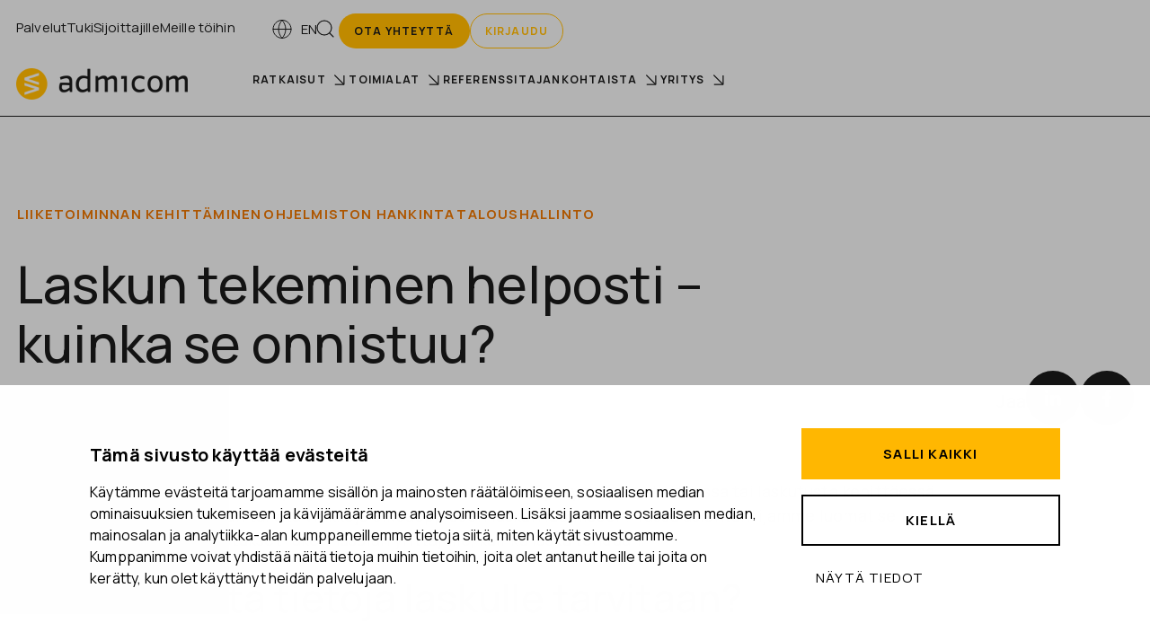

--- FILE ---
content_type: text/html; charset=UTF-8
request_url: https://www.admicom.com/fi/blogi/lasku-helposti
body_size: 15450
content:
<!doctype html><html lang="fi"><head>
    <meta charset="utf-8">
    <title>Laskun tekeminen helposti – kuinka se onnistuu?</title>
    <link rel="shortcut icon" href="https://www.admicom.com/hubfs/Admicom%20website/Icons/favicon_admicom.png">
    <meta name="description" content="Laskutus on yrityksen tärkein toiminto. Uutta yritystä perustettaessa tai laskutusta kehittäessä voidaan tarvita vinkkejä oikeaoppiseen laskun luomiseen.">
    
    
    
      
    
    <link rel="preconnect" href="https://fonts.googleapis.com">
    <link rel="preconnect" href="https://fonts.gstatic.com" crossorigin>
     <link rel="preload" href="https://fonts.googleapis.com/css2?family=Manrope:wght@200;300;400;500;600;700;800&amp;display=swap" as="style" onload="this.onload=null;this.rel='stylesheet'">
    <script defer src="https://www.admicom.com/hubfs/hub_generated/template_assets/1/97013014216/1768828599149/template_scrollreveal.min.js"></script>
<noscript>
    <link href="https://fonts.googleapis.com/css2?family=Manrope:wght@200;300;400;500;600;700;800&amp;display=swap" rel="stylesheet" type="text/css">
</noscript>
    
    
    <meta name="viewport" content="width=device-width, initial-scale=1">

    
    <meta property="og:description" content="Laskutus on yrityksen tärkein toiminto. Uutta yritystä perustettaessa tai laskutusta kehittäessä voidaan tarvita vinkkejä oikeaoppiseen laskun luomiseen.">
    <meta property="og:title" content="Laskun tekeminen helposti – kuinka se onnistuu?">
    <meta name="twitter:description" content="Laskutus on yrityksen tärkein toiminto. Uutta yritystä perustettaessa tai laskutusta kehittäessä voidaan tarvita vinkkejä oikeaoppiseen laskun luomiseen.">
    <meta name="twitter:title" content="Laskun tekeminen helposti – kuinka se onnistuu?">

    

    

    <style>
a.cta_button{-moz-box-sizing:content-box !important;-webkit-box-sizing:content-box !important;box-sizing:content-box !important;vertical-align:middle}.hs-breadcrumb-menu{list-style-type:none;margin:0px 0px 0px 0px;padding:0px 0px 0px 0px}.hs-breadcrumb-menu-item{float:left;padding:10px 0px 10px 10px}.hs-breadcrumb-menu-divider:before{content:'›';padding-left:10px}.hs-featured-image-link{border:0}.hs-featured-image{float:right;margin:0 0 20px 20px;max-width:50%}@media (max-width: 568px){.hs-featured-image{float:none;margin:0;width:100%;max-width:100%}}.hs-screen-reader-text{clip:rect(1px, 1px, 1px, 1px);height:1px;overflow:hidden;position:absolute !important;width:1px}
</style>

<link rel="stylesheet" href="https://www.admicom.com/hubfs/hub_generated/template_assets/1/85770676967/1768828603595/template_main.min.css">
<link rel="stylesheet" href="https://www.admicom.com/hubfs/hub_generated/template_assets/1/85770948045/1768828606011/template_blog.min.css">
<link rel="stylesheet" href="https://www.admicom.com/hubfs/hub_generated/template_assets/1/85770676968/1768828601508/template_theme-overrides.min.css">
<link rel="stylesheet" href="https://www.admicom.com/hubfs/hub_generated/module_assets/1/86525223389/1755596055671/module_header_top_nav.min.css">
<link rel="stylesheet" href="https://www.admicom.com/hubfs/hub_generated/module_assets/1/86864644080/1747661924499/module_header_extra_buttons.min.css">
<link rel="stylesheet" href="https://www.admicom.com/hubfs/hub_generated/module_assets/1/214720441530/1768299640100/module_main_nav_child3.min.css">
<link rel="stylesheet" href="https://www.admicom.com/hubfs/hub_generated/module_assets/1/86966259157/1747661924672/module_cta_banner.min.css">
<link rel="stylesheet" href="https://www.admicom.com/hubfs/hub_generated/module_assets/1/88687435457/1747661924499/module_related_posts.min.css">

    <script type="application/ld+json">
{
  "mainEntityOfPage" : {
    "@type" : "WebPage",
    "@id" : "https://www.admicom.com/fi/blogi/lasku-helposti"
  },
  "author" : {
    "name" : "Mari Rautelin",
    "url" : "https://www.admicom.com/fi/blogi/author/mari-rautelin",
    "@type" : "Person"
  },
  "headline" : "Laskun tekeminen helposti – kuinka se onnistuu?",
  "datePublished" : "2024-01-09T07:54:09.000Z",
  "dateModified" : "2024-02-26T12:42:13.681Z",
  "publisher" : {
    "name" : "Admicom Oyj",
    "logo" : {
      "url" : "https://www.admicom.com/hubfs/Admicom%20website/Freshdesk%20kuvalinkit/admicom-logo-black_small.png",
      "@type" : "ImageObject"
    },
    "@type" : "Organization"
  },
  "@context" : "https://schema.org",
  "@type" : "BlogPosting",
  "image" : [ "https://www.admicom.com/hubfs/Admicom%20website/Images/Blogs/Mari%20blogikuva.jpg" ]
}
</script>

<script src="https://www.admicom.com/hubfs/hub_generated/template_assets/1/97024689629/1768828602921/template_jquery.min.js"></script>
<script src="https://www.admicom.com/hubfs/hub_generated/template_assets/1/97024689628/1768828601403/template_jquery-migrate.min.js"></script>


    
<!--  Added by GoogleTagManager integration -->
<script>
var _hsp = window._hsp = window._hsp || [];
window.dataLayer = window.dataLayer || [];
function gtag(){dataLayer.push(arguments);}

var useGoogleConsentModeV2 = true;
var waitForUpdateMillis = 1000;



var hsLoadGtm = function loadGtm() {
    if(window._hsGtmLoadOnce) {
      return;
    }

    if (useGoogleConsentModeV2) {

      gtag('set','developer_id.dZTQ1Zm',true);

      gtag('consent', 'default', {
      'ad_storage': 'denied',
      'analytics_storage': 'denied',
      'ad_user_data': 'denied',
      'ad_personalization': 'denied',
      'wait_for_update': waitForUpdateMillis
      });

      _hsp.push(['useGoogleConsentModeV2'])
    }

    (function(w,d,s,l,i){w[l]=w[l]||[];w[l].push({'gtm.start':
    new Date().getTime(),event:'gtm.js'});var f=d.getElementsByTagName(s)[0],
    j=d.createElement(s),dl=l!='dataLayer'?'&l='+l:'';j.async=true;j.src=
    'https://www.googletagmanager.com/gtm.js?id='+i+dl;f.parentNode.insertBefore(j,f);
    })(window,document,'script','dataLayer','GTM-N5C6TZNG');

    window._hsGtmLoadOnce = true;
};

_hsp.push(['addPrivacyConsentListener', function(consent){
  if(consent.allowed || (consent.categories && consent.categories.analytics)){
    hsLoadGtm();
  }
}]);

</script>

<!-- /Added by GoogleTagManager integration -->


<!-- Leadoo -->
<script type="text/javascript" async src="https://bot.leadoo.com/bot/dynamic.js?company=Dpih1oC"></script>
<!-- TEMP CookieBot -->
<script id="Cookiebot" src="https://consent.cookiebot.com/uc.js" data-cbid="37296275-22aa-48f6-a2d8-f51a87974269" data-blockingmode="auto" type="text/javascript"></script>
<meta property="og:image" content="https://www.admicom.com/hubfs/Admicom%20website/Images/Blogs/Mari%20blogikuva.jpg">
<meta property="og:image:width" content="1920">
<meta property="og:image:height" content="1080">

<meta name="twitter:image" content="https://www.admicom.com/hubfs/Admicom%20website/Images/Blogs/Mari%20blogikuva.jpg">


<meta property="og:url" content="https://www.admicom.com/fi/blogi/lasku-helposti">
<meta name="twitter:card" content="summary_large_image">

<link rel="canonical" href="https://www.admicom.com/fi/blogi/lasku-helposti">

<meta property="og:type" content="article">
<link rel="alternate" type="application/rss+xml" href="https://www.admicom.com/fi/blogi/rss.xml">
<meta name="twitter:domain" content="www.admicom.com">
<script src="//platform.linkedin.com/in.js" type="text/javascript">
    lang: en_US
</script>

<meta http-equiv="content-language" content="fi">






  <meta name="generator" content="HubSpot"></head>
  <body>
<!--  Added by GoogleTagManager integration -->
<noscript><iframe src="https://www.googletagmanager.com/ns.html?id=GTM-N5C6TZNG" height="0" width="0" style="display:none;visibility:hidden"></iframe></noscript>

<!-- /Added by GoogleTagManager integration -->

    <div class="body-wrapper   hs-content-id-89588894686 hs-blog-post hs-blog-id-89956667380 header-light">
      
        <div data-global-resource-path="Admicom 2023/Admicom/templates/partials/header2025.html">




  

  
<header class="header header--fi">


  

  <a href="#main-content" class="header__skip">Skip to content</a>

  
  <div class="header__container--top content-wrapper content-wrapper--wide">
    <div id="hs_cos_wrapper_module_17010772097453" class="hs_cos_wrapper hs_cos_wrapper_widget hs_cos_wrapper_type_module" style="" data-hs-cos-general-type="widget" data-hs-cos-type="module"><div class="header-top-nav">
	<div class="header-top-nav__nav">
		
		<div class="nav__wrapper">
			<nav class="nav">
				 
				<div class="nav-item nav-item--1">
					<a href="https://www.admicom.com/fi/palvelut">Palvelut</a>
				</div>
				
				<div class="nav-item nav-item--1">
					<a href="https://www.admicom.com/fi/tuki">Tuki</a>
				</div>
				
				<div class="nav-item nav-item--1">
					<a href="https://sijoittajille.admicom.fi/">Sijoittajille</a>
				</div>
				
				<div class="nav-item nav-item--1">
					<a href="https://rekry.admicom.fi/#/">Meille töihin</a>
				</div>
				
			</nav>
		</div>
	</div>
	<div class="header-top-nav__lang">
		<div class="header-nav-lang__languages">
			 
			<a href="/" aria-label="Switch to English"><svg xmlns="http://www.w3.org/2000/svg" width="24" height="25" viewbox="0 0 24 25" fill="none">
					<path d="M12 22.5C17.5228 22.5 22 18.0228 22 12.5C22 6.97715 17.5228 2.5 12 2.5C6.47715 2.5 2 6.97715 2 12.5C2 18.0228 6.47715 22.5 12 22.5Z" stroke="#EEEEEE" stroke-linecap="round" stroke-linejoin="round" />
					<path d="M2 12.5H22" stroke="#EEEEEE" stroke-linecap="round" stroke-linejoin="round" />
					<path d="M12 2.5C14.5013 5.23835 15.9228 8.79203 16 12.5C15.9228 16.208 14.5013 19.7616 12 22.5C9.49872 19.7616 8.07725 16.208 8 12.5C8.07725 8.79203 9.49872 5.23835 12 2.5V2.5Z" stroke="#EEEEEE" stroke-linecap="round" stroke-linejoin="round" />
				</svg>
				en</a>
			
		</div>
		
		<a class="nav-item nav-item--search" href="/fi/haku" aria-label="Haku">
			<svg xmlns="http://www.w3.org/2000/svg" width="24" height="25" viewbox="0 0 24 25" fill="none">
				<path d="M11 19C15.4183 19 19 15.4183 19 11C19 6.58172 15.4183 3 11 3C6.58172 3 3 6.58172 3 11C3 15.4183 6.58172 19 11 19Z" stroke="#EEEEEE" stroke-width="1.125" stroke-linecap="round" stroke-linejoin="round" />
				<path d="M21 21L16.65 16.65" stroke="#EEEEEE" stroke-width="1.125" stroke-linecap="round" stroke-linejoin="round" />
			</svg>
		</a>
	</div>
</div></div>
    <div id="hs_cos_wrapper_module_170134159254710" class="hs_cos_wrapper hs_cos_wrapper_widget hs_cos_wrapper_type_module" style="" data-hs-cos-general-type="widget" data-hs-cos-type="module"><div class="extra-buttons">
  
  <div class="extra-buttons__item">
    
    
    
    <a class="basic-button basic-button--yellow" href="https://www.admicom.com/fi/ota-yhteytta">
      Ota yhteyttä
    </a>
    
  </div>
  
  <div class="extra-buttons__item">
    
    
    
    <a class="basic-button basic-button--transparent--orange" href="https://www.admicom.com/fi/kirjaudu">
      Kirjaudu
    </a>
    
  </div>
  
</div></div>
  </div>

  <style>
    .header__container--top {
      display: flex !important;
      align-items: center;
      justify-content: end;
      gap: 1rem;
      padding-block-start: .5rem !important;
    }
    .header__container--top .extra-buttons .basic-button {
      display: inline !important;
      font-size: 12px !important;
      padding: 10px 16px !important;
    }
    .header__nav .nav .nav-item>a {
      font-size: 12px !important;
      padding-block-start: 1rem !important;
    }
    .header__nav .nav .nav-item>a .desktop-icon {
      display: block !important;
    }
    @media screen and (max-width: 1024px) {
      .header__container--top,
      .header__container--main .header__nav {
        display: none !important;
      }
      .header__container--mobile-nav, 
      .mobile-icon, 
      .mobile-nav__toggle {
        display: flex !important;
      }
    }

    @media screen and (min-width: 1025px) {
      .header__container--main .header__main {
        padding: 0 !important;
      }
      .header__container--main .header__nav {
        display:block !important;
      }
      .header__container--mobile-nav, 
      .mobile-icon, 
      .mobile-nav__toggle {
        display: none !important;
      }
    }
  </style>

  <div class="header__container--main content-wrapper content-wrapper--wide">

    <div class="header__main">
      <div class="header__logo header__logo--main">
        <div class="header-logo__dark">
          <div id="hs_cos_wrapper_site_logo" class="hs_cos_wrapper hs_cos_wrapper_widget hs_cos_wrapper_type_module widget-type-logo" style="" data-hs-cos-general-type="widget" data-hs-cos-type="module">
  






















  
  <span id="hs_cos_wrapper_site_logo_hs_logo_widget" class="hs_cos_wrapper hs_cos_wrapper_widget hs_cos_wrapper_type_logo" style="" data-hs-cos-general-type="widget" data-hs-cos-type="logo"><a href="https://www.admicom.com/fi/" id="hs-link-site_logo_hs_logo_widget" style="border-width:0px;border:0px;"><img src="https://www.admicom.com/hubfs/Admicom%20website/Logos/admicom-logo-nega.svg" class="hs-image-widget " height="35" style="height: auto;width:191px;border-width:0px;border:0px;" width="191" alt="admicom-logo-nega" title="admicom-logo-nega" loading="eager"></a></span>
</div>
        </div>
        <div class="header-logo__light">
          <div id="hs_cos_wrapper_site_logo_light" class="hs_cos_wrapper hs_cos_wrapper_widget hs_cos_wrapper_type_module widget-type-logo" style="" data-hs-cos-general-type="widget" data-hs-cos-type="module">
  






















  
  <span id="hs_cos_wrapper_site_logo_light_hs_logo_widget" class="hs_cos_wrapper hs_cos_wrapper_widget hs_cos_wrapper_type_logo" style="" data-hs-cos-general-type="widget" data-hs-cos-type="logo"><a href="https://www.admicom.com/fi/" id="hs-link-site_logo_light_hs_logo_widget" style="border-width:0px;border:0px;"><img src="https://www.admicom.com/hs-fs/hubfs/Admicom%20website/Freshdesk%20kuvalinkit/admicom-logo-black_small.png?width=191&amp;height=35&amp;name=admicom-logo-black_small.png" class="hs-image-widget " height="35" style="height: auto;width:191px;border-width:0px;border:0px;" width="191" alt="Admicom" title="Admicom" loading="eager" srcset="https://www.admicom.com/hs-fs/hubfs/Admicom%20website/Freshdesk%20kuvalinkit/admicom-logo-black_small.png?width=96&amp;height=18&amp;name=admicom-logo-black_small.png 96w, https://www.admicom.com/hs-fs/hubfs/Admicom%20website/Freshdesk%20kuvalinkit/admicom-logo-black_small.png?width=191&amp;height=35&amp;name=admicom-logo-black_small.png 191w, https://www.admicom.com/hs-fs/hubfs/Admicom%20website/Freshdesk%20kuvalinkit/admicom-logo-black_small.png?width=287&amp;height=53&amp;name=admicom-logo-black_small.png 287w, https://www.admicom.com/hs-fs/hubfs/Admicom%20website/Freshdesk%20kuvalinkit/admicom-logo-black_small.png?width=382&amp;height=70&amp;name=admicom-logo-black_small.png 382w, https://www.admicom.com/hs-fs/hubfs/Admicom%20website/Freshdesk%20kuvalinkit/admicom-logo-black_small.png?width=478&amp;height=88&amp;name=admicom-logo-black_small.png 478w, https://www.admicom.com/hs-fs/hubfs/Admicom%20website/Freshdesk%20kuvalinkit/admicom-logo-black_small.png?width=573&amp;height=105&amp;name=admicom-logo-black_small.png 573w" sizes="(max-width: 191px) 100vw, 191px"></a></span>
</div>
        </div>

      </div>
      <div class="header__nav">
        <div id="hs_cos_wrapper_module_17013415804338" class="hs_cos_wrapper hs_cos_wrapper_widget hs_cos_wrapper_type_module" style="" data-hs-cos-general-type="widget" data-hs-cos-type="module">



<div class="nav__wrapper">
  <nav class="nav">

    
    <div class="nav-item nav-item--1 nav-item__has-children">
      <a class="hs-skip-lang-url-rewrite" href="">Ratkaisut <svg class="desktop-icon" xmlns="http://www.w3.org/2000/svg" width="21" height="20" viewbox="0 0 21 20" fill="none">
        <path d="M6.38908 15.1031L15.8761 15.1031L15.8761 5.61612" stroke="#EEEEEE" stroke-width="1.125" stroke-linecap="square" stroke-linejoin="round" />
        <path d="M5.71143 4.93866L15.1984 14.4257" stroke="#EEEEEE" stroke-width="1.125" stroke-linecap="square" />
        </svg> <svg class="mobile-icon" xmlns="http://www.w3.org/2000/svg" width="15" height="15" viewbox="0 0 15 15" fill="none">
        <path d="M8.25 13.4792L14.2292 7.50004L8.25 1.52087" stroke="white" stroke-width="1.28125" stroke-linecap="square" stroke-linejoin="round" />
        <path d="M1.4165 7.5L13.3748 7.5" stroke="white" stroke-width="1.28125" stroke-linecap="square" />
        </svg></a>
    </div>
    
    <div class="nav-item nav-item--1 nav-item__has-children">
      <a class="hs-skip-lang-url-rewrite" href="">Toimialat <svg class="desktop-icon" xmlns="http://www.w3.org/2000/svg" width="21" height="20" viewbox="0 0 21 20" fill="none">
        <path d="M6.38908 15.1031L15.8761 15.1031L15.8761 5.61612" stroke="#EEEEEE" stroke-width="1.125" stroke-linecap="square" stroke-linejoin="round" />
        <path d="M5.71143 4.93866L15.1984 14.4257" stroke="#EEEEEE" stroke-width="1.125" stroke-linecap="square" />
        </svg> <svg class="mobile-icon" xmlns="http://www.w3.org/2000/svg" width="15" height="15" viewbox="0 0 15 15" fill="none">
        <path d="M8.25 13.4792L14.2292 7.50004L8.25 1.52087" stroke="white" stroke-width="1.28125" stroke-linecap="square" stroke-linejoin="round" />
        <path d="M1.4165 7.5L13.3748 7.5" stroke="white" stroke-width="1.28125" stroke-linecap="square" />
        </svg></a>
    </div>
    
    <div class="nav-item nav-item--1">
      <a class="hs-skip-lang-url-rewrite" href="https://www.admicom.com/fi/asiakaskokemuksia">Referenssit </a>
    </div>
    
    <div class="nav-item nav-item--1 nav-item__has-children">
      <a class="hs-skip-lang-url-rewrite" href="">Ajankohtaista <svg class="desktop-icon" xmlns="http://www.w3.org/2000/svg" width="21" height="20" viewbox="0 0 21 20" fill="none">
        <path d="M6.38908 15.1031L15.8761 15.1031L15.8761 5.61612" stroke="#EEEEEE" stroke-width="1.125" stroke-linecap="square" stroke-linejoin="round" />
        <path d="M5.71143 4.93866L15.1984 14.4257" stroke="#EEEEEE" stroke-width="1.125" stroke-linecap="square" />
        </svg> <svg class="mobile-icon" xmlns="http://www.w3.org/2000/svg" width="15" height="15" viewbox="0 0 15 15" fill="none">
        <path d="M8.25 13.4792L14.2292 7.50004L8.25 1.52087" stroke="white" stroke-width="1.28125" stroke-linecap="square" stroke-linejoin="round" />
        <path d="M1.4165 7.5L13.3748 7.5" stroke="white" stroke-width="1.28125" stroke-linecap="square" />
        </svg></a>
    </div>
    
    <div class="nav-item nav-item--1 nav-item__has-children">
      <a class="hs-skip-lang-url-rewrite" href="https://www.admicom.com/fi/meista">Yritys <svg class="desktop-icon" xmlns="http://www.w3.org/2000/svg" width="21" height="20" viewbox="0 0 21 20" fill="none">
        <path d="M6.38908 15.1031L15.8761 15.1031L15.8761 5.61612" stroke="#EEEEEE" stroke-width="1.125" stroke-linecap="square" stroke-linejoin="round" />
        <path d="M5.71143 4.93866L15.1984 14.4257" stroke="#EEEEEE" stroke-width="1.125" stroke-linecap="square" />
        </svg> <svg class="mobile-icon" xmlns="http://www.w3.org/2000/svg" width="15" height="15" viewbox="0 0 15 15" fill="none">
        <path d="M8.25 13.4792L14.2292 7.50004L8.25 1.52087" stroke="white" stroke-width="1.28125" stroke-linecap="square" stroke-linejoin="round" />
        <path d="M1.4165 7.5L13.3748 7.5" stroke="white" stroke-width="1.28125" stroke-linecap="square" />
        </svg></a>
    </div>
    
  </nav>
</div>


</div>
      </div>
    </div>


    <div class="mobile-nav__toggle">
      <span>Menu</span>
      <svg width="23" height="23" viewbox="0 0 23 23" fill="none" xmlns="http://www.w3.org/2000/svg">
        <path d="M6.75 7.25L17.25 7.25" stroke="#EEEEEE" stroke-width="1.125" stroke-linecap="square" />
        <path d="M6.75 11L15 11" stroke="#EEEEEE" stroke-width="1.125" stroke-linecap="square" />
        <path d="M6.75 14.75L12.75 14.75" stroke="#EEEEEE" stroke-width="1.125" stroke-linecap="square" />
      </svg>
    </div>

  </div>
  <div class="header__container--subnav content-wrapper content-wrapper--wide">
    <div class="header-container-subnav__inner">
      <div id="hs_cos_wrapper_module_17410910379471" class="hs_cos_wrapper hs_cos_wrapper_widget hs_cos_wrapper_type_module" style="" data-hs-cos-general-type="widget" data-hs-cos-type="module">
	
	
	
	<nav role="navigation" aria-label="Päänavigoinnin alavalikko">
	  <div class="main-nav__children2">
		<div class="mobile-top-bar is-mobile">
		  <nav aria-label="Apulinkit navigaatio">
		  <ul>
		  
			<li>
			
			 
			<a href="https://www.admicom.com/fi/ota-yhteytta" class="basic-button  basic-button--yellow">
			  Ota yhteyttä
			  </a>
			  </li>
			
			<li>
			
			 
			<a href="https://www.admicom.com/fi/kirjaudu" class="basic-button  basic-button--transparent--orange">
			  Kirjaudu
			  </a>
			  </li>
			
			<li class="language-switcher">
			
			  
			  <a href="/" aria-label="Switch to English"><svg xmlns="http://www.w3.org/2000/svg" width="24" height="25" viewbox="0 0 24 25" fill="none">
				<path d="M12 22.5C17.5228 22.5 22 18.0228 22 12.5C22 6.97715 17.5228 2.5 12 2.5C6.47715 2.5 2 6.97715 2 12.5C2 18.0228 6.47715 22.5 12 22.5Z" stroke="#EEEEEE" stroke-linecap="round" stroke-linejoin="round" />
				<path d="M2 12.5H22" stroke="#EEEEEE" stroke-linecap="round" stroke-linejoin="round" />
				<path d="M12 2.5C14.5013 5.23835 15.9228 8.79203 16 12.5C15.9228 16.208 14.5013 19.7616 12 22.5C9.49872 19.7616 8.07725 16.208 8 12.5C8.07725 8.79203 9.49872 5.23835 12 2.5V2.5Z" stroke="#EEEEEE" stroke-linecap="round" stroke-linejoin="round" />
				</svg> en</a>
			  
			  </li>
			  <li>
			  <a class="nav-item nav-item--search" href="/fi/haku" aria-label="Haku">
			  <svg xmlns="http://www.w3.org/2000/svg" width="24" height="25" viewbox="0 0 24 25" fill="none">
				<path d="M11 19C15.4183 19 19 15.4183 19 11C19 6.58172 15.4183 3 11 3C6.58172 3 3 6.58172 3 11C3 15.4183 6.58172 19 11 19Z" stroke="#EEEEEE" stroke-width="1.125" stroke-linecap="round" stroke-linejoin="round" />
				<path d="M21 21L16.65 16.65" stroke="#EEEEEE" stroke-width="1.125" stroke-linecap="round" stroke-linejoin="round" />
			  </svg>
			</a>
			  </li>
			  <li class="close-nav">
				<a href="#" class="close-nav" aria-label="Sulje navigointi">
				<svg width="24" height="24" viewbox="0 0 24 24" fill="none" xmlns="http://www.w3.org/2000/svg">
			  <line x1="6" y1="6" x2="18" y2="18" stroke="#fff" stroke-width="2" stroke-linecap="round" />
			  <line x1="18" y1="6" x2="6" y2="18" stroke="#fff" stroke-width="2" stroke-linecap="round" />
			  </svg>
				</a>
			  </li>
			</ul>
		  </nav>
		</div>
		<div class="main-nav-children2__item main-nav-children2__item--mobile-menu is-mobile">
		  <div class="main-nav-children2__item--start p-2">
			<nav aria-label="Mobiilin päävalikko">
			  <ul class="ul--mobile-links">
				
				<li>
				  
				  
				  <a href="https://www.admicom.com/fi/palvelut" class="h2 fs-nav-heading-h2 link-hover-yellow">
					<span>Palvelut</span>
					<svg aria-hidden="true" loading="lazy" class="icon-external" width="20" height="22" viewbox="0 0 20 22" fill="none" xmlns="http://www.w3.org/2000/svg"><path d="M15.1032 15.1108L15.1032 5.62382L5.61621 5.62382" stroke="#EEEEEE" stroke-width="1.125" stroke-linecap="square" stroke-linejoin="round" /><path d="M4.93848 15.7886L14.4255 6.30161" stroke="#EEEEEE" stroke-width="1.125" stroke-linecap="square" /></svg>
				  </a>
				</li>
				
				<li>
				  
				  
				  <a href="https://www.admicom.com/fi/tuki" class="h2 fs-nav-heading-h2 link-hover-yellow">
					<span>Tuki</span>
					<svg aria-hidden="true" loading="lazy" class="icon-external" width="20" height="22" viewbox="0 0 20 22" fill="none" xmlns="http://www.w3.org/2000/svg"><path d="M15.1032 15.1108L15.1032 5.62382L5.61621 5.62382" stroke="#EEEEEE" stroke-width="1.125" stroke-linecap="square" stroke-linejoin="round" /><path d="M4.93848 15.7886L14.4255 6.30161" stroke="#EEEEEE" stroke-width="1.125" stroke-linecap="square" /></svg>
				  </a>
				</li>
				
				<li>
				  
				  
				  <a href="https://sijoittajille.admicom.fi/" class="h2 fs-nav-heading-h2 link-hover-yellow">
					<span>Sijoittajille</span>
					<svg aria-hidden="true" loading="lazy" class="icon-external" width="20" height="22" viewbox="0 0 20 22" fill="none" xmlns="http://www.w3.org/2000/svg"><path d="M15.1032 15.1108L15.1032 5.62382L5.61621 5.62382" stroke="#EEEEEE" stroke-width="1.125" stroke-linecap="square" stroke-linejoin="round" /><path d="M4.93848 15.7886L14.4255 6.30161" stroke="#EEEEEE" stroke-width="1.125" stroke-linecap="square" /></svg>
				  </a>
				</li>
				
				<li>
				  
				  
				  <a href="https://rekry.admicom.fi/#/" class="h2 fs-nav-heading-h2 link-hover-yellow">
					<span>Meille töihin</span>
					<svg aria-hidden="true" loading="lazy" class="icon-external" width="20" height="22" viewbox="0 0 20 22" fill="none" xmlns="http://www.w3.org/2000/svg"><path d="M15.1032 15.1108L15.1032 5.62382L5.61621 5.62382" stroke="#EEEEEE" stroke-width="1.125" stroke-linecap="square" stroke-linejoin="round" /><path d="M4.93848 15.7886L14.4255 6.30161" stroke="#EEEEEE" stroke-width="1.125" stroke-linecap="square" /></svg>
				  </a>
				</li>
				
				<li>
				  
				  
				  <a href="https://www.admicom.com/fi/asiakaskokemuksia" class="h2 fs-nav-heading-h2 link-hover-yellow">
					<span>Referenssit</span>
					<svg aria-hidden="true" loading="lazy" class="icon-external" width="20" height="22" viewbox="0 0 20 22" fill="none" xmlns="http://www.w3.org/2000/svg"><path d="M15.1032 15.1108L15.1032 5.62382L5.61621 5.62382" stroke="#EEEEEE" stroke-width="1.125" stroke-linecap="square" stroke-linejoin="round" /><path d="M4.93848 15.7886L14.4255 6.30161" stroke="#EEEEEE" stroke-width="1.125" stroke-linecap="square" /></svg>
				  </a>
				</li>
				
			  </ul>
			</nav>
		  </div>
		</div>
		
		<div class="main-nav-children2__item main-nav-children2__item--ratkaisut">
		  <div class="main-nav-children2__item--start p-2">
			<nav aria-label="Ratkaisut navigaatio">
			  <p class="fs-nav-heading-h2 heading-with-link-all">
				<span class="text-white">Ratkaisut</span>
				<a href="https://www.admicom.com/fi/ratkaisut" class="link-hover-yellow">
				  <span class="uppercase fs-15">Katso kaikki</span>
				  <svg aria-hidden="true" loading="lazy" class="icon-external" width="20" height="22" viewbox="0 0 20 22" fill="none" xmlns="http://www.w3.org/2000/svg"><path d="M15.1032 15.1108L15.1032 5.62382L5.61621 5.62382" stroke="#EEEEEE" stroke-width="1.125" stroke-linecap="square" stroke-linejoin="round" /><path d="M4.93848 15.7886L14.4255 6.30161" stroke="#EEEEEE" stroke-width="1.125" stroke-linecap="square" /></svg>
				</a>
			  </p>
	
			  <ul class="ul--ratkaisut">
				
				<li>
				  <a href="https://www.admicom.com/fi/ratkaisut/ultima/toiminnanohjausjarjestelma-rakennusalalle">
	
					<div class="icon-and-content">
					  <img src="https://www.admicom.com/hubfs/Admicom%20website/Icons/navigation/operational--metrics%202.svg" alt="operational--metrics 2" loading="lazy">
					  <div>
						<span class="block text-lg">Toiminnan­ohjaus</span>
						<span class="text-sm text-grey is-desktop">Monipuoliset toiminnan­ohjauksen ratkaisut rakentamisen ja talotekniikan pk-yrityksille</span>
					  </div>
					</div>
				  </a>
				</li>
				
				<li>
				  <a href="https://www.admicom.com/fi/ratkaisut/ultima/rakennusalan-kirjanpito-ja-taloushallinto">
	
					<div class="icon-and-content">
					  <img src="https://www.admicom.com/hubfs/Admicom%20website/Icons/navigation/financial--services%202.svg" alt="financial--services 2" loading="lazy">
					  <div>
						<span class="block text-lg">Talous­hallinto ja raha­liikenne</span>
						<span class="text-sm text-grey is-desktop">Talous­hallinto, kirjan­pito, palkan­laskenta ja työ­ajan­seuranta rakennus­alan erityis­piirteet huomioiden</span>
					  </div>
					</div>
				  </a>
				</li>
				
				<li>
				  <a href="https://www.admicom.com/fi/ratkaisut/admicom-project/projektinhallinta-tyokalut">
	
					<div class="icon-and-content">
					  <img src="https://www.admicom.com/hubfs/Admicom%20website/Icons/navigation/steel%202.svg" alt="steel 2" loading="lazy">
					  <div>
						<span class="block text-lg">Projektin­hallinta</span>
						<span class="text-sm text-grey is-desktop">Projektin­hallinnan työkalut suunnittelusta hankkeiden toteutukseen - yrityksen koosta riippumatta</span>
					  </div>
					</div>
				  </a>
				</li>
				
				<li>
				  <a href="https://www.admicom.com/fi/ratkaisut/maaralaskenta-ja-kustannuslaskenta">
	
					<div class="icon-and-content">
					  <img src="https://www.admicom.com/hubfs/Admicom%20website/Icons/navigation/automated%202.svg" alt="automated 2" loading="lazy">
					  <div>
						<span class="block text-lg">Määrä- ja kustannus­laskenta</span>
						<span class="text-sm text-grey is-desktop">Markkinoiden johtavat älykkäät määrä- ja kustannus­laskennan ratkaisut rakennus­alan yrityksille</span>
					  </div>
					</div>
				  </a>
				</li>
				
			  </ul>
			</nav>
		  </div>
	
		  <div class="main-nav-children2__item--end">
			
			<div class="tuotepaketit p-2">
			  <p class="h2 fs-nav-heading-h2">
				Admicomin tuote­paketit
			  </p>
			  
			  <p>
				<span class="text-sm text-grey is-desktop">Kaikki mitä tarvitset projektin­hallintaan ja yrityksen projektien sekä talouden ohjaamiseen.</span>
			  </p>
			  
			  <ul class="ul--tuotepaketit">
				<li>
				  
				  <a href="https://www.admicom.com/fi/ratkaisut/admicom-ultima">
					<div class="icon-and-heading">
					  <img src="https://www.admicom.com/hubfs/Admicom%20website/Icons/product-line-icons/ultima.svg" alt="ultima" loading="lazy">
					  <span class="text-sm">Admicom Ultima</span>
					</div>
					
					<span class="is-desktop text-sm text-grey">
					  Kokonais­ratkaisu toiminnan ja talouden ohjaamiseen talo­tekniikan ja rakentamisen pk-yrityksille
					</span>
					
				  </a>
				</li>
				
				<li>
				  
				  <a href="https://www.admicom.com/fi/ratkaisut/admicom-project/projektinhallinta-tyokalut">
					<div class="icon-and-heading">
					  <img src="https://www.admicom.com/hubfs/Admicom%20website/Icons/product-text-icons/admicom-project-viiva-ikoni.svg" alt="admicom-project-viiva-ikoni" loading="lazy">
					  <span class="text-sm">Admicom Project</span>
					</div>
			 
				<span class="is-desktop text-sm text-grey">
				  Helposti integroituva ja kattava projektin­hallinnan kokonais­ratkaisu pk-yrityksistä suurille yrityksille
				</span>
				
			  </a>
			</li>
			
			
			<li>
			  
			  <a href="https://www.admicom.com/fi/ratkaisut/admicom-tyomaatoiminnot">
				<div class="icon-and-heading">
				  <img src="https://www.admicom.com/hubfs/Admicom%20website/Icons/product-text-icons/admicom-project-viiva-ikoni.svg" alt="admicom-project-viiva-ikoni" loading="lazy">
				  <span class="text-sm">Admicom Työ­maa­toiminnot</span>
				</div>
				 
				<span class="is-desktop text-sm text-grey">
				  Ratkaisu työmaan johtamiseen: aikataulutus, dokumentointi ja AI-assistentti yhdessä paketissa
				</span>
				
			  </a>
			</li>
			
		  </ul>
		</div>
		<div class="ohjelmistot p-2">
		  <p class="h2 fs-nav-heading-h2 is-desktop heading-with-link-all">
			<span class="text-white">Ohjelmistot</span>
			<a href="https://www.admicom.com/fi/ratkaisut/admicom-ohjelmistot" class="link-hover-yellow">
			  <span class="uppercase fs-15">Katso kaikki</span>
			  <svg aria-hidden="true" loading="lazy" class="icon-external" width="20" height="22" viewbox="0 0 20 22" fill="none" xmlns="http://www.w3.org/2000/svg"><path d="M15.1032 15.1108L15.1032 5.62382L5.61621 5.62382" stroke="#EEEEEE" stroke-width="1.125" stroke-linecap="square" stroke-linejoin="round" /><path d="M4.93848 15.7886L14.4255 6.30161" stroke="#EEEEEE" stroke-width="1.125" stroke-linecap="square" /></svg>
			</a>
		  </p>

		  
		  <p class="is-desktop">
			<span class="text-sm text-grey">Haetko sittenkin ratkaisua juuri tiettyyn tarpeeseen? Tutustu täsmä­ratkaisuihin</span>
		  </p>
		  
		  <p class="h3 text-lg is-mobile all-solutions" role="button" tabindex="0" aria-expanded="false" aria-controls="all-solutions-details-nav">
				<span>Tutustu ratkaisuihin</span>
				<svg width="24" height="24" viewbox="0 0 24 24" fill="none" aria-hidden="true" focusable="false" xmlns="http://www.w3.org/2000/svg">
				  <line x1="4" y1="8" x2="12" y2="14" stroke="#fff" stroke-width="2" stroke-linecap="round" />
				  <line x1="20" y1="8" x2="12" y2="14" stroke="#fff" stroke-width="2" stroke-linecap="round" />
				</svg>
			  </p>
			  <nav id="all-solutions-details-nav" aria-label="Ohjelmistot navigaatio" class="is-desktop">
				<div class="ohjelmistot-list-wrapper">
				  <ul class="">
					
					<li>
					  
					  <a href="https://www.admicom.com/fi/ratkaisut/ultima/toiminnanohjausjarjestelma-rakennusalalle">
						<img src="https://www.admicom.com/hubfs/Admicom%20website/Icons/product-line-icons/ultima.svg" alt="ultima" loading="lazy">
						<span class="text-sm">Toiminnan­ohjaus</span>
					  </a>
					</li>
					
					<li>
					  
					  <a href="https://www.admicom.com/fi/ratkaisut/ultima/tarjouslaskenta">
						<img src="https://www.admicom.com/hubfs/Admicom%20website/Icons/product-line-icons/ultima.svg" alt="ultima" loading="lazy">
						<span class="text-sm">Tarjous­laskenta</span>
					  </a>
					</li>
					
					<li>
					  
					  <a href="https://www.admicom.com/fi/ratkaisut/admicom-estima">
						<img src="https://www.admicom.com/hubfs/Admicom%20website/Icons/product-line-icons-svg/Admicom%20Estima%20Logo.svg" alt="Admicom Estima Logo" loading="lazy">
						<span class="text-sm">Kustannus­laskenta</span>
					  </a>
					</li>
					
					<li>
					  
					  <a href="https://www.admicom.com/fi/ratkaisut/admicom-quantima">
						<img src="https://www.admicom.com/hubfs/Admicom%20website/Icons/navigation/admicom-quantima-viiva-ikoni.svg" alt="admicom-quantima-viiva-ikoni" loading="lazy">
						<span class="text-sm">Määrä­laskenta</span>
					  </a>
					</li>
					
					<li>
					  
					  <a href="https://www.admicom.com/fi/ratkaisut/aikataulutus">
						<img src="https://www.admicom.com/hubfs/Admicom%20website/Icons/product-text-icons/admicom-project-viiva-ikoni.svg" alt="admicom-project-viiva-ikoni" loading="lazy">
						<span class="text-sm">Aika­taulutus</span>
					  </a>
					</li>
					
					<li>
					  
					  <a href="https://www.admicom.com/fi/ratkaisut/admicom-bauhub">
						<img src="https://www.admicom.com/hubfs/Admicom%20website/Icons/product-line-icons-svg/Admicom%20Bauhub%20logo.svg" alt="Admicom Bauhub logo" loading="lazy">
						<span class="text-sm">Projektipankki ja työmaan viestintä</span>
					  </a>
					</li>
					
				  </ul>
				  <ul class="">
					
					<li>
					  
					  <a href="https://www.admicom.com/fi/ratkaisut/admicom-vision">
						<img src="https://www.admicom.com/hubfs/Admicom%20website/Icons/product-line-icons-svg/Admicom%20Vision%20Logo.svg" alt="Admicom Vision Logo" loading="lazy">
						<span class="text-sm">Raportointi ja dokumen­tointi</span>
					  </a>
					</li>
					
					<li>
					  
					  <a href="https://www.admicom.com/fi/ratkaisut/admicom-trackinno">
						<img src="https://www.admicom.com/hubfs/Admicom%20website/Icons/product-line-icons-svg/Admicom%20Trackinno%20Logo.svg" alt="Admicom Trackinno Logo" loading="lazy">
						<span class="text-sm">Kaluston­hallinta ja kunnossa­pito</span>
					  </a>
					</li>
					
					<li>
					  
					  <a href="https://www.admicom.com/fi/ratkaisut/ultima/tyoajanseuranta-rakennusala">
						<img src="https://www.admicom.com/hubfs/Admicom%20website/Icons/product-line-icons/ultima.svg" alt="ultima" loading="lazy">
						<span class="text-sm">Töiden seuranta ja resursointi</span>
					  </a>
					</li>
					
					<li>
					  
					  <a href="https://www.admicom.com/fi/ratkaisut/ultima/kulunvalvontajarjestelma">
						<img src="https://www.admicom.com/hubfs/Admicom%20website/Icons/product-line-icons/ultima.svg" alt="ultima" loading="lazy">
						<span class="text-sm">Kulun­valvonta</span>
					  </a>
					</li>
					
					<li>
					  
					  <a href="https://www.admicom.com/fi/ratkaisut/ultima/rakennusalan-kirjanpito-ja-taloushallinto">
						<img src="https://www.admicom.com/hubfs/Admicom%20website/Icons/product-line-icons/ultima.svg" alt="ultima" loading="lazy">
						<span class="text-sm">Talous­hallinto ja palkan­laskenta</span>
					  </a>
					</li>
					
					<li>
					  
					  <a href="https://www.admicom.com/fi/ratkaisut/ultima/kustannusseuranta-ja-projektinhallinta">
						<img src="https://www.admicom.com/hubfs/Admicom%20website/Icons/product-line-icons/ultima.svg" alt="ultima" loading="lazy">
						<span class="text-sm">Kustannus­seuranta</span>
					  </a>
					</li>
					
				  </ul>
				</div>
			  </nav>
			</div>
			
		  </div>
		</div>
		
		
		<div class="main-nav-children2__item main-nav-children2__item--toimialat main-nav-children2__item--1fr">
		  <div class="main-nav-children2__item--start p-2">
		  <nav aria-label="Toimialat navigaatio">
		  <p class="fs-nav-heading-h2 heading-with-link-all">
			<span class="text-white">Toimialat</span>
			<a href="https://www.admicom.com/fi/toimialat" class="link-hover-yellow">
			  <span class="uppercase fs-15">Katso kaikki</span>
			  <svg aria-hidden="true" loading="lazy" class="icon-external" width="20" height="22" viewbox="0 0 20 22" fill="none" xmlns="http://www.w3.org/2000/svg"><path d="M15.1032 15.1108L15.1032 5.62382L5.61621 5.62382" stroke="#EEEEEE" stroke-width="1.125" stroke-linecap="square" stroke-linejoin="round" /><path d="M4.93848 15.7886L14.4255 6.30161" stroke="#EEEEEE" stroke-width="1.125" stroke-linecap="square" /></svg>
			</a>
		  </p>
	
		  <ul class="ul--ratkaisut">
			
			<li>
			  <a href="https://www.admicom.com/fi/toimialat/rakentaminen">
	
				<div class="icon-and-content">
				  <img src="https://www.admicom.com/hubfs/Admicom%20website/Icons/navigation/construction-worker2.svg" alt="construction-worker2" loading="lazy">
				  <div>
					<span class="block text-lg">Rakentaminen</span>
					<span class="text-sm text-grey is-desktop">Rakennus­alan erityis­piirteet huomioivat ohjelmistot nostavat yrityksesi osaamisen ja tiedon tekemisen keskiöön</span>
				  </div>
				</div>
			  </a>
			</li>
			
			<li>
			  <a href="https://www.admicom.com/fi/toimialat/talotekniikka">
	
				<div class="icon-and-content">
				  <img src="https://www.admicom.com/hubfs/Admicom%20website/Icons/navigation/tools%202.svg" alt="tools 2" loading="lazy">
				  <div>
					<span class="block text-lg">Talo­tekniikka</span>
					<span class="text-sm text-grey is-desktop">Talo­tekniikan erityis­piirteet huomioivien ohjelmistojemme avulla keskityt ydin­osaamiseesi ja nostat tiedon tekemisen keskiöön</span>
				  </div>
				</div>
			  </a>
			</li>
			
		  </ul>
		</nav>
	
	
	
	
	
		 
		  
		</div>
	
	
		<div class="main-nav-children2__item--end is-desktop">
		  <div class="tuotepaketit p-2">
			<p class="h2 fs-nav-heading-h2">
			  Admicomin tuote­paketit
			</p>
			
			<p>
			  <span class="text-sm text-grey is-desktop">Kaikki mitä tarvitset projektin­hallintaan ja yrityksen projektien sekä talouden ohjaamiseen.</span>
			</p>
			
			<ul class="ul--tuotepaketit">
			  <li>
				
				<a href="https://www.admicom.com/fi/ratkaisut/admicom-ultima">
				  <div class="icon-and-heading">
					<img src="https://www.admicom.com/hubfs/Admicom%20website/Icons/product-line-icons/ultima.svg" alt="ultima" loading="lazy">
					<span class="text-sm">Admicom Ultima</span>
				  </div>
				  
				  <span class="is-desktop text-sm text-grey">
					Kokonais­ratkaisu toiminnan ja talouden ohjaamiseen talo­tekniikan ja rakentamisen pk-yrityksille
					</span>
				  
				</a>
			  </li>
			  
			  <li>
				
				<a href="https://www.admicom.com/fi/ratkaisut/admicom-project/projektinhallinta-tyokalut">
				  <div class="icon-and-heading">
					<img src="https://www.admicom.com/hubfs/Admicom%20website/Icons/product-text-icons/admicom-project-viiva-ikoni.svg" alt="admicom-project-viiva-ikoni" loading="lazy">
					<span class="text-sm">Admicom Project</span>
				  </div>
			  
			  <span class="is-desktop text-sm text-grey">
				Helposti integroituva ja kattava projektin­hallinnan kokonais­ratkaisu pk-yrityksistä suurille yrityksille
			  </span>
			  
			</a>
		  </li>
		  
		  
		  <li>
			
			<a href="https://www.admicom.com/fi/ratkaisut/admicom-tyomaatoiminnot">
			  <div class="icon-and-heading">
				<img src="https://www.admicom.com/hubfs/Admicom%20website/Icons/product-text-icons/admicom-project-viiva-ikoni.svg" alt="admicom-project-viiva-ikoni" loading="lazy">
				<span class="text-sm">Admicom Työ­maa­toiminnot</span>
			  </div>
			  
			  <span class="is-desktop text-sm text-grey">
				Ratkaisu työmaan johtamiseen: aikataulutus, dokumentointi ja AI-assistentti yhdessä paketissa
			  </span>
			  
			</a>
		  </li>
		  
		</ul>
	  </div>
	  <div class="ohjelmistot p-2">
		<p class="h2 fs-nav-heading-h2 is-desktop heading-with-link-all">
		<span class="text-white">Ohjelmistot</span>
		<a href="https://www.admicom.com/fi/ratkaisut/admicom-ohjelmistot" class="link-hover-yellow">
		  <span class="uppercase fs-15">Katso kaikki</span>
		  <svg aria-hidden="true" loading="lazy" class="icon-external" width="20" height="22" viewbox="0 0 20 22" fill="none" xmlns="http://www.w3.org/2000/svg"><path d="M15.1032 15.1108L15.1032 5.62382L5.61621 5.62382" stroke="#EEEEEE" stroke-width="1.125" stroke-linecap="square" stroke-linejoin="round" /><path d="M4.93848 15.7886L14.4255 6.30161" stroke="#EEEEEE" stroke-width="1.125" stroke-linecap="square" /></svg>
		</a>
	  </p>
		
		<p>
		  <span class="text-sm text-grey">Haetko sittenkin ratkaisua juuri tiettyyn tarpeeseen? Tutustu täsmä­ratkaisuihin</span>
		</p>
		
		  <nav aria-label="Ohjelmistot navigaatio">
			<div class="ohjelmistot-list-wrapper">
			  <ul class="">
				
				<li>
				  
				  <a href="https://www.admicom.com/fi/ratkaisut/ultima/toiminnanohjausjarjestelma-rakennusalalle">
					<img src="https://www.admicom.com/hubfs/Admicom%20website/Icons/product-line-icons/ultima.svg" alt="ultima" loading="lazy">
					<span class="text-sm">Toiminnan­ohjaus</span>
				  </a>
				</li>
				
				<li>
				  
				  <a href="https://www.admicom.com/fi/ratkaisut/ultima/tarjouslaskenta">
					<img src="https://www.admicom.com/hubfs/Admicom%20website/Icons/product-line-icons/ultima.svg" alt="ultima" loading="lazy">
					<span class="text-sm">Tarjous­laskenta</span>
				  </a>
				</li>
				
				<li>
				  
				  <a href="https://www.admicom.com/fi/ratkaisut/admicom-estima">
					<img src="https://www.admicom.com/hubfs/Admicom%20website/Icons/product-line-icons-svg/Admicom%20Estima%20Logo.svg" alt="Admicom Estima Logo" loading="lazy">
					<span class="text-sm">Kustannus­laskenta</span>
				  </a>
				</li>
				
				<li>
				  
				  <a href="https://www.admicom.com/fi/ratkaisut/admicom-quantima">
					<img src="https://www.admicom.com/hubfs/Admicom%20website/Icons/navigation/admicom-quantima-viiva-ikoni.svg" alt="admicom-quantima-viiva-ikoni" loading="lazy">
					<span class="text-sm">Määrä­laskenta</span>
				  </a>
				</li>
				
				<li>
				  
				  <a href="https://www.admicom.com/fi/ratkaisut/aikataulutus">
					<img src="https://www.admicom.com/hubfs/Admicom%20website/Icons/product-text-icons/admicom-project-viiva-ikoni.svg" alt="admicom-project-viiva-ikoni" loading="lazy">
					<span class="text-sm">Aika­taulutus</span>
				  </a>
				</li>
				
				<li>
				  
				  <a href="https://www.admicom.com/fi/ratkaisut/admicom-bauhub">
					<img src="https://www.admicom.com/hubfs/Admicom%20website/Icons/product-line-icons-svg/Admicom%20Bauhub%20logo.svg" alt="Admicom Bauhub logo" loading="lazy">
					<span class="text-sm">Projektipankki ja työmaan viestintä</span>
				  </a>
				</li>
				
			  </ul>
			  <ul class="">
				
				<li>
				  
				  <a href="https://www.admicom.com/fi/ratkaisut/admicom-vision">
					<img src="https://www.admicom.com/hubfs/Admicom%20website/Icons/product-line-icons-svg/Admicom%20Vision%20Logo.svg" alt="Admicom Vision Logo" loading="lazy">
					<span class="text-sm">Raportointi ja dokumen­tointi</span>
				  </a>
				</li>
				
				<li>
				  
				  <a href="https://www.admicom.com/fi/ratkaisut/admicom-trackinno">
					<img src="https://www.admicom.com/hubfs/Admicom%20website/Icons/product-line-icons-svg/Admicom%20Trackinno%20Logo.svg" alt="Admicom Trackinno Logo" loading="lazy">
					<span class="text-sm">Kaluston­hallinta ja kunnossa­pito</span>
				  </a>
				</li>
				
				<li>
				  
				  <a href="https://www.admicom.com/fi/ratkaisut/ultima/tyoajanseuranta-rakennusala">
					<img src="https://www.admicom.com/hubfs/Admicom%20website/Icons/product-line-icons/ultima.svg" alt="ultima" loading="lazy">
					<span class="text-sm">Töiden seuranta ja resursointi</span>
				  </a>
				</li>
				
				<li>
				  
				  <a href="https://www.admicom.com/fi/ratkaisut/ultima/kulunvalvontajarjestelma">
					<img src="https://www.admicom.com/hubfs/Admicom%20website/Icons/product-line-icons/ultima.svg" alt="ultima" loading="lazy">
					<span class="text-sm">Kulun­valvonta</span>
				  </a>
				</li>
				
				<li>
				  
				  <a href="https://www.admicom.com/fi/ratkaisut/ultima/rakennusalan-kirjanpito-ja-taloushallinto">
					<img src="https://www.admicom.com/hubfs/Admicom%20website/Icons/product-line-icons/ultima.svg" alt="ultima" loading="lazy">
					<span class="text-sm">Talous­hallinto ja palkan­laskenta</span>
				  </a>
				</li>
				
				<li>
				  
				  <a href="https://www.admicom.com/fi/ratkaisut/ultima/kustannusseuranta-ja-projektinhallinta">
					<img src="https://www.admicom.com/hubfs/Admicom%20website/Icons/product-line-icons/ultima.svg" alt="ultima" loading="lazy">
					<span class="text-sm">Kustannus­seuranta</span>
				  </a>
				</li>
				
			  </ul>
			  </div>
			</nav>
		  </div>
		</div>
	  </div>
	  
	  
	  
	  <div class="main-nav-children2__item main-nav-children2__item--ajankohtaista main-nav-children2__item--1fr">
		<div class="main-nav-children2__item--start p-2">
		  <p class="h2 fs-nav-heading-h2">
			
			  <span class="">Ajankohtaista</span>
			  
			  
		  </p>
		  <nav aria-label="Ajankohtaista navigaatio">
			<ul class="ul--ajankohtaista">
			  
			  <li>
				<a href="https://www.admicom.com/fi/blogi">
				  <div class="icon-and-content">
					
					
					
					
					
					
					<img src="https://www.admicom.com/hubfs/Admicom%20website/Icons/navigation/documentation%20(1)%202.svg" alt="documentation (1) 2" loading="lazy" width="150" height="150" style="max-width: 100%; height: auto;">
					
					<div>
					  <span class="block text-lg">Blogi</span>
					  
					</div>
				  </div>
				</a>
			  </li>
			  
			  <li>
				<a href="https://www.admicom.com/fi/uutiset">
				  <div class="icon-and-content">
					
					
					
					
					
					
					<img src="https://www.admicom.com/hubfs/Admicom%20website/Icons/navigation/notifications%202.svg" alt="notifications 2" loading="lazy" width="150" height="150" style="max-width: 100%; height: auto;">
					
					<div>
					  <span class="block text-lg">Uutiset</span>
					  
					</div>
				  </div>
				</a>
			  </li>
			  
			  <li>
				<a href="https://www.admicom.com/fi/webinaarit">
				  <div class="icon-and-content">
					
					
					
					
					
					
					<img src="https://www.admicom.com/hubfs/Admicom%20website/Icons/navigation/video--play%202.svg" alt="video--play 2" loading="lazy" width="150" height="150" style="max-width: 100%; height: auto;">
					
					<div>
					  <span class="block text-lg">Webi­naarit ja tapah­tumat</span>
					  
					</div>
				  </div>
				</a>
			  </li>
			  
			  <li>
				<a href="https://www.admicom.com/fi/koulutukset">
				  <div class="icon-and-content">
					
					
					
					
					
					
					<img src="https://www.admicom.com/hubfs/Admicom%20website/Icons/navigation/college%202.svg" alt="college 2" loading="lazy" width="150" height="150" style="max-width: 100%; height: auto;">
					
					<div>
					  <span class="block text-lg">Koulu­tukset</span>
					  
					</div>
				  </div>
				</a>
			  </li>
			  
			  <li>
				<a href="https://www.admicom.com/fi/oppaat-ja-esitteet">
				  <div class="icon-and-content">
					
					
					
					
					
					
					<img src="https://www.admicom.com/hubfs/Admicom%20website/Icons/navigation/white-paper%20(1)%202.svg" alt="white-paper (1) 2" loading="lazy" width="150" height="150" style="max-width: 100%; height: auto;">
					
					<div>
					  <span class="block text-lg">Oppaat ja esitteet</span>
					  
					</div>
				  </div>
				</a>
			  </li>
			  
			</ul>
		  </nav>
		</div>
		<div class="main-nav-children2__item--end is-desktop">
	
		  <div class="page-preview">
			<a href="https://www.admicom.com/fi/nordic-construction-forum-2026">
			  <div>
				<p class="heading--yellow">Live-tapahtuma: Helsinki 10.2.2026</p>
				<p class="h3 fs-nav-heading-h3">Nordic Construction Forum 2026</p>
				<p class="text-sm text-grey">Admicom järjestää 10.2.2026 Helsingin Messukeskuksessa odotetun Nordic Construction Forum -tapahtuman, joka on tarkoitettu rakennusalan ammattilaisille. Tapahtumassa pääset kuulemaan rakennusalan tärkeimmistä teemoista sekä verkostoitumaan muiden alan ammattilaisten kanssa.</p>
			  </div>
			  <div>
				
				
				
				
				
				
				<img src="https://www.admicom.com/hs-fs/hubfs/NCF2026_logobanner_1920x1080xx.jpg?width=1920&amp;height=1080&amp;name=NCF2026_logobanner_1920x1080xx.jpg" alt="NCF2026_logobanner_1920x1080xx" loading="lazy" width="1920" height="1080" style="max-width: 100%; height: auto;" srcset="https://www.admicom.com/hs-fs/hubfs/NCF2026_logobanner_1920x1080xx.jpg?width=960&amp;height=540&amp;name=NCF2026_logobanner_1920x1080xx.jpg 960w, https://www.admicom.com/hs-fs/hubfs/NCF2026_logobanner_1920x1080xx.jpg?width=1920&amp;height=1080&amp;name=NCF2026_logobanner_1920x1080xx.jpg 1920w, https://www.admicom.com/hs-fs/hubfs/NCF2026_logobanner_1920x1080xx.jpg?width=2880&amp;height=1620&amp;name=NCF2026_logobanner_1920x1080xx.jpg 2880w, https://www.admicom.com/hs-fs/hubfs/NCF2026_logobanner_1920x1080xx.jpg?width=3840&amp;height=2160&amp;name=NCF2026_logobanner_1920x1080xx.jpg 3840w, https://www.admicom.com/hs-fs/hubfs/NCF2026_logobanner_1920x1080xx.jpg?width=4800&amp;height=2700&amp;name=NCF2026_logobanner_1920x1080xx.jpg 4800w, https://www.admicom.com/hs-fs/hubfs/NCF2026_logobanner_1920x1080xx.jpg?width=5760&amp;height=3240&amp;name=NCF2026_logobanner_1920x1080xx.jpg 5760w" sizes="(max-width: 1920px) 100vw, 1920px">
				
			  </div>
			</a>
		  </div>
		</div>
	  </div>
	  
	  
	  <div class="main-nav-children2__item main-nav-children2__item--yritys main-nav-children2__item--1fr">
		<div class="main-nav-children2__item--start p-2">
		  <nav aria-label="Yritys navigaatio">
			<p class="h2 fs-nav-heading-h2">
			  
				<span class="">Yritys</span>
				
				
			</p>
			<ul class="ul--yritys">
			  
			  <li>
				<a href="https://www.admicom.com/fi/meista">
				  <div class="icon-and-content">
					
					
					
					
					
					
					<img src="https://www.admicom.com/hubfs/Admicom%20website/Icons/navigation/group%202.svg" alt="group 2" loading="lazy" width="150" height="150" style="max-width: 100%; height: auto;">
					
					<div>
					  <span class="block text-lg">Meistä</span>
					  
					</div>
				  </div>
				</a>
			  </li>
			  
			  <li>
				<a href="https://www.admicom.com/fi/yhteystiedot">
				  <div class="icon-and-content">
					
					
					
					
					
					
					<img src="https://www.admicom.com/hubfs/Admicom%20website/Icons/navigation/location%202.svg" alt="location 2" loading="lazy" width="150" height="150" style="max-width: 100%; height: auto;">
					
					<div>
					  <span class="block text-lg">Yhteys­tiedot</span>
					  
					</div>
				  </div>
				</a>
			  </li>
			  
			  <li>
				<a href="https://www.admicom.com/fi/toimipisteet">
				  <div class="icon-and-content">
					
					
					
					
					
					
					<img src="https://www.admicom.com/hubfs/Admicom%20website/Icons/Icon%20library/orange-png/office%201.svg" alt="office 1" loading="lazy" width="32" height="32" style="max-width: 100%; height: auto;">
					
					<div>
					  <span class="block text-lg">Toimi­pisteet</span>
					  
					</div>
				  </div>
				</a>
			  </li>
			  
			  <li>
				<a href="https://www.admicom.com/fi/laskutustiedot">
				  <div class="icon-and-content">
					
					
					
					
					
					
					<img src="https://www.admicom.com/hubfs/Admicom%20website/Icons/Icon%20library/orange-png/receipt%201.svg" alt="receipt 1" loading="lazy" width="32" height="32" style="max-width: 100%; height: auto;">
					
					<div>
					  <span class="block text-lg">Laskutus­tiedot</span>
					  
					</div>
				  </div>
				</a>
			  </li>
			  
			  <li>
				<a href="https://www.admicom.com/fi/yhteistyokumppanit">
				  <div class="icon-and-content">
					
					
					
					
					
					
					<img src="https://www.admicom.com/hubfs/Admicom%20website/Icons/Icon%20library/orange-png/global--partner%201.svg" alt="global--partner 1" loading="lazy" width="32" height="32" style="max-width: 100%; height: auto;">
					
					<div>
					  <span class="block text-lg">Kumppanit</span>
					  
					</div>
				  </div>
				</a>
			  </li>
			  
			  <li>
				<a href="https://www.admicom.com/fi/mediapankki">
				  <div class="icon-and-content">
					
					
					
					
					
					
					<img src="https://www.admicom.com/hubfs/Admicom%20website/Icons/navigation/mediapankki-ikoni.svg" alt="mediapankki-ikoni" loading="lazy" width="150" height="150" style="max-width: 100%; height: auto;">
					
					<div>
					  <span class="block text-lg">Media­pankki</span>
					  
					</div>
				  </div>
				</a>
			  </li>
			  
			</ul>
		  </nav>
		</div>
		<div class="main-nav-children2__item--end is-desktop">
		  <div class="page-preview">
		  
			
			
			  
			  <a href="https://www.admicom.com/fi/uutiset/admicom-mukana-rakennusalan-tapahtumissa-vuonna-2026" aria-label="Lue uusin blogipostaus: Admicom mukana useissa rakennusalan tapahtumissa vuonna 2026">
				<div class="blog-preview">
				  
				  <div class="blog-preview__content">
				  <p class="heading--yellow">Lue uusin julkaisu</p>
				   
					<p class="h3 fs-nav-heading-h3">Admicom mukana useissa rakennusalan tapahtumissa vuonna 2026</p>
					<p class="text-sm text-grey">Vuosi 2026 tuo mukanaan useita rakentamisen ja talotekniikan alan tapahtumia, joissa Admicom on mukana. Tapahtumat tarjo...</p>
				  </div>
				</div>
				<div>
				
				  <img src="https://www.admicom.com/hubfs/Admicom%20website/Images/Kansikuvat/032%20Admicom%20ty%C3%B6maakuvia%201-2024%20LOW%20RES%20pienennetty.jpg" alt="Admicom mukana useissa rakennusalan tapahtumissa vuonna 2026" class="blog-preview__image" loading="lazy">
				
				</div>
			  </a>
			
		  
	
		  </div>
		</div>
	  </div>
	  
	  
	</div>
	</nav></div>
    </div>
  </div>
</header>
<script>
  document.addEventListener('DOMContentLoaded', function () {
    var path = window.location && window.location.pathname ? window.location.pathname : '';
    if (!/^\/(search|fi\/haku)\/?$/.test(path)) {
      return;
    }
    var currentLang = "fi";
    try {
      function addOrUpdateLanguageInput(form) {
        if (!form || !(form instanceof HTMLFormElement)) return;
        var langInput = form.querySelector('input[name="language"]');
        if (!langInput) {
          langInput = document.createElement('input');
          langInput.type = 'hidden';
          langInput.name = 'language';
          form.appendChild(langInput);
        }
        langInput.value = currentLang;
      }

      function collectSearchForms(root) {
        var forms = new Set();
        (root || document).querySelectorAll('form[role="search"]').forEach(function (form) { forms.add(form); });
        (root || document).querySelectorAll('form.hs-search-field__form').forEach(function (form) { forms.add(form); });
        (root || document).querySelectorAll('form input[name="term"]').forEach(function (input) { if (input.form) forms.add(input.form); });
        (root || document).querySelectorAll('form input[name="q"]').forEach(function (input) { if (input.form) forms.add(input.form); });
        return forms;
      }

      // Initial pass
      collectSearchForms(document).forEach(addOrUpdateLanguageInput);

      // Ensure language is present right before submit (covers dynamic re-renders)
      document.addEventListener('submit', function (evt) {
        var form = evt.target;
        if (!form || !(form instanceof HTMLFormElement)) return;
        var isSearch = form.matches('form[role="search"], form.hs-search-field__form') ||
          form.querySelector('input[name="q"], input[name="term"]');
        if (isSearch) {
          addOrUpdateLanguageInput(form);
        }
      }, true);

      // Observe dynamic DOM changes from HubSpot's search enhancements
      var observer = new MutationObserver(function (mutations) {
        mutations.forEach(function (mutation) {
          mutation.addedNodes && mutation.addedNodes.forEach(function (node) {
            if (node.nodeType !== 1) return;
            if (node.matches && (node.matches('form') || node.matches('form *'))) {
              collectSearchForms(node).forEach(addOrUpdateLanguageInput);
            } else {
              collectSearchForms(node).forEach(addOrUpdateLanguageInput);
            }
          });
        });
      });
      observer.observe(document.documentElement, { childList: true, subtree: true });
    } catch (e) {
      // no-op
    }
  });
</script></div>
      

      

      <main id="main-content" class="body-container-wrapper">
        
<div class="body-container body-container--blog-post">

  


  <div class="blog-post-hero__container">
    <div class="blog-post-hero__wrapper content-wrapper">
      <div class="blog-post-hero">
        <div class="blog-post-hero__main">
          <div class="blog-post-hero-main__tags">
            
            <div class="blog-post__tags">
              
              
              <span class="basic-button basic-button--text">Liiketoiminnan kehittäminen </span>
              
              
              
              <span class="basic-button basic-button--text">Ohjelmiston hankinta </span>
              
              
              
              <span class="basic-button basic-button--text">Taloushallinto</span>
              
              
            </div>
            
          </div>
          <div class="blog-post-hero-main__text">
            <h1 class="big-h1"><span id="hs_cos_wrapper_name" class="hs_cos_wrapper hs_cos_wrapper_meta_field hs_cos_wrapper_type_text" style="" data-hs-cos-general-type="meta_field" data-hs-cos-type="text">Laskun tekeminen helposti – kuinka se onnistuu?</span></h1>
          </div>
          <div class="blog-post-hero-main__date">
            <time datetime="2024-01-09 07:54:09" class="blog-post__timestamp h5">
              9.1.2024
            </time>
          </div>
        </div>
        <div class="blog-post-hero__side">
          <div class="blog-post-hero-side__text">
            <p class="h6">Jaa</p>
          </div>
          <div class="blog-post-hero-side__some">
            
            <a href="https://www.linkedin.com/shareArticle?mini=true&amp;url=https://www.admicom.com/fi/blogi/lasku-helposti"><img src="https://www.admicom.com/hubfs/Admicom%20website/Icons/linkedin_black.svg" alt="LinkedIn"></a>
            <a href="https://www.facebook.com/sharer/sharer.php?u=https://www.admicom.com/fi/blogi/lasku-helposti"><img src="https://www.admicom.com/hubfs/Admicom%20website/Icons/facebook_black.svg" alt="Facebook"></a>
          </div>
        </div>
      </div>
    </div>
  </div>
  <div class="blog-post-image__container">
    <div class="blog-post-image__wrapper content-wrapper">
      <div class="blog-post-image" style="background:url(https://www.admicom.com/hubfs/Admicom%20website/Images/Blogs/Mari%20blogikuva.jpg);">
        <div id="hs_cos_wrapper_module_170654479971533" class="hs_cos_wrapper hs_cos_wrapper_widget hs_cos_wrapper_type_module" style="" data-hs-cos-general-type="widget" data-hs-cos-type="module"></div>
        <div id="hs_cos_wrapper_module_170654481142234" class="hs_cos_wrapper hs_cos_wrapper_widget hs_cos_wrapper_type_module" style="" data-hs-cos-general-type="widget" data-hs-cos-type="module"></div>
      </div>
    </div>
  </div>
  <div class="blog-post-content__container">
    <div class="blog-post-content__wrapper content-wrapper">
      <div class="blog-post-content">
        <article class="blog-post-content__inner">
          <span id="hs_cos_wrapper_post_body" class="hs_cos_wrapper hs_cos_wrapper_meta_field hs_cos_wrapper_type_rich_text" style="" data-hs-cos-general-type="meta_field" data-hs-cos-type="rich_text"><div>
<div>
<div><header>
<div>
<p>Laskutus on yrityksen tärkein toiminto. Uutta yritystä perustettaessa tai laskutusta kehittäessä voidaan tarvita vinkkejä oikeaoppiseen laskun luomiseen. Tässä asiantuntijamme luomat selkeät ohjeistukset rakennusalan yrittäjälle, kuinka lasku tehdään.</p>
</div>
</header></div>
</div>
</div>
<!--more-->
<div id="primary"><main id="main">
<section>
<div>
<h2>Mitä tietoja laskulle tarvitaan?</h2>
</div>
<div>
<p>Yrityksen yksi tärkein ja myös hyvin arkipäiväinen tehtävä on laskutus. Laskutuksella on keskeinen merkitys yrityksen kannattavuuteen, kirjanpitoon ja verotukseen. Laskuille tulevat tiedot perustuvat<span>&nbsp;</span><a href="https://www.vero.fi/syventavat-vero-ohjeet/ohje-hakusivu/48090/laskutusvaatimukset-arvonlis%C3%A4verotuksessa/" target="_blank" rel="noopener">lakiin</a><span>&nbsp;</span>ja lasku sisältää muun muassa tietoa siitä, miten yritys käsittelee arvonlisäveroa, toimii vähennysoikeuden todisteena ja mahdollistaa verovalvonnan.</p>
</div>
<div>
<blockquote>
<p>Lasku on myös yhtä lailla kirjanpidon tosite.</p>
</blockquote>
</div>
<div>
<p>Laskun tulee täyttää sisältövaatimukset lain asettamalla tavalla, joihin mm. kuuluu seuraavia tietoja:</p>
<ul>
<li>Myyjän sekä vastaanottajan nimi- ja osoitetiedot</li>
<li>Laskun antamispäivä</li>
<li>Laskutusnumero</li>
<li>Myyjän ALV-tunniste</li>
<li>Laskuttavan yrityksen Y-tunnus</li>
<li>Laskutettavat tarvikkeet</li>
<li>Laskutettavan työn/tavaroiden määrä ja laji</li>
<li>Verotiedot, kuten suoritettavan veron määrä sekä mahdolliset alennukset tai esimerkiksi käänteinen ALV.</li>
</ul>
<p>Näiden tietojen avulla muodostat yrityksellesi lain mukaisen laskun helposti. Lisätietoja löytyy paljon myös<span>&nbsp;</span><a href="https://www.vero.fi/syventavat-vero-ohjeet/ohje-hakusivu/48090/laskutusvaatimukset-arvonlis%C3%A4verotuksessa/" target="_blank" rel="noopener">verohallinnon sivuilta</a>.</p>
</div>
<div>
<h2>Mitkä ovat yrittäjälle yleisiä laskutuksen haasteita?</h2>
</div>
<div>
<p>Pahimmillaan&nbsp;laskutus kuitenkin haastaa yrittäjän arkea merkittävästi. Laskutukseen tarvittavat tiedot saattavat olla muistin tai paperien varassa, pirstaloituneina eri paikkoihin tai henkilöille. Myöskään laskuun tarvittavat tiedot eivät välttämättä kirjaudu suoraan laskulle. Kun tietoja aletaan kerätä yhteen, niistä osa voi olla jäänyt kirjaamatta tai unohtua.</p>
<p>Usein myös laskutus laahaa, sillä laskujen koostamista, tarkastamista ja lähettämistä varten on varattava erillinen aika yrittäjän kiireisestä arjesta, joskus jopa työpäivän jälkeen tai viikonloppuna. Tämä johtaa usein siihen, että laskuttaminen on hidasta, työlästä ja tilauksia saattaa jopa jäädä laskuttamatta.</p>
</div>
<div>
<blockquote>
<p>Laskutus voi siis pahimmillaan syödä yrityksen kannattavuutta merkittävästi.</p>
</blockquote>
</div>
<div>
<h2>Miten laskutus saadaan tehtyä mahdollisimman helposti?</h2>
</div>
<div>
<p>Laskutukseen kannattaa ottaa avuksi ohjelmisto, jolla saa helpotettua omaa työkuormaa ja vähennettyä muistin varassa toimimista. Modernin laskutusohjelmiston avulla saadaan merkittävää ajansäästöä ja vähennetään käsin tehtävän työn määrää myyntilaskujen koostamisesta ja lähettämisestä.</p>
</div>
<div>
<blockquote>
<p>Samalla nopeutetaan laskutuksen rahankiertoa ja varmistutaan siitä, että mitään ei jää laskuttamatta.</p>
</blockquote>
</div>
<div>
<p>Ihannetilanteessa rakennus- ja talotekniikka-alan yrittäjä saa helpotusta omalle alalle suunnitellusta <a href="/fi/ratkaisut/admicom-ultima" rel="noopener" target="_blank">laskutusohjelmistosta</a>, jossa tieto kulkee työmailla tehtävän työn ja taloushallinnon välillä. Näin urakoiden, laskutöiden kuin myyntitilaustenkin laskutus helpottuu ja nopeutuu.</p>
<p>Näin helpotat laskutusta monipuolisen ohjelmiston avulla:</p>
</div>
<div>
<h3>1. Laskuja ei tarvitse koostaa jälkikäteen</h3>
</div>
<div>
<p>Ohjelmiston avulla kaikki tieto on yhdessä paikassa ja yrityksen kaikkien asianomaisten käytettävissä, riippumatta ajasta tai paikasta. Ostot sekä puhelimella kirjatut työtunnit ohjautuvat suoraan oikealle laskulle.</p>
</div>
<div>
<h3>2. Ohjelmiston avulla laskutus on luotettavaa</h3>
</div>
<div>
<p>Nykyaikainen ohjelmisto koostaa laskutustietoja puolestasi sitä mukaa, kun kirjauksia tehdään ja laskuja saapuu. Tiedot esimerkiksi laskutettavista töistä ja tarvikkeista siirtyvät reaaliajassa laskulle, jolloin mitään ei jää laskuttamatta.</p>
</div>
<div>
<h3>3. Ohjelmiston avulla laskutus on nopeaa</h3>
</div>
<div>
<p>Rahankierto nopeutuu helpon laskutuksen avulla. Laskun voi lähettää tarvittaessa heti ja pidempiin töihin voidaan hyödyntää välilaskutusta, jolloin asiakkaalta saadaan rahat ennen kuin kulut erääntyvät maksettaviksi.</p>
</div>
<div>
<p>Varsinkin näin taantuman aikana jokainen euro on yrittäjälle tärkeä. Tämän takia haluamme auttaa rakennusalan yrittäjiä onnistumaan laskuttamisessa ja saamaan yritystoiminnasta mahdollisimman kannattavaa ja tehokasta.</p>
<p>Laskutus on yksi niistä tärkeistä osa-alueista, joihin tarjoamme nykyaikaiset työkalut<span> <a href="/fi/ratkaisut/admicom-ultima" rel="noopener">Admicom Ultiman</a></span><span>&nbsp;</span>avulla. Kehitämme palveluitamme jatkuvasti, jotta yrittäjä voi huoletta olla varma liiketoimintansa ajantasaisesta tilanteesta edistyksellisen ohjelmistoihin rakennetun <a href="/fi/admicom-ultiman-automatiikka" rel="noopener">automatiikkamme</a> avulla.</p>
</div>
<div>
<div data-aos="fade-up">&nbsp;</div>
</div>
</section>
</main></div></span>
        </article>
        
        
        <div class="blog-post-content__author">
          <div class="blog-post-content-author__image">
            <div class="blog-post-content-author__main" style="background-image:url(https://www.admicom.com/hubfs/IMG_4464%20vaaka.jpg);"></div>
            <div class="blog-post-content-author__behind" style="background-color:#191919;"></div>
          </div>
          <div class="blog-post-content-author__text">
            <p class="h4">Mari Rautelin</p>
            <p></p>

            
            
            <div class="author-email">
              <p id="protected-email" data-name="mari.rautelin" data-domain="admicom.com">
                mari.rautelin<span class="at">​@​</span>admicom.com
              </p>
            </div>

            <script>
              document.addEventListener('DOMContentLoaded', () => {
                const element = document.getElementById('protected-email');
                const name = element.dataset.name;
                const domain = element.dataset.domain;

                element.addEventListener('click', () => {
                  window.location.href = `mailto:${name}@${domain}`;
                });
              });
            </script>

            <style>
              #protected-email {
                color: inherit;
                cursor: pointer;
                margin: 0;
                text-decoration: underline;
              }

              .at {
                display: inline;
                unicode-bidi: bidi-override;
                direction: rtl;
              }
            </style>
            


            <!-- Social/Website links - only display if available -->
            <div class="blog-post-content-author__links">
              
              
              <a href="https://www.linkedin.com/in/mari-rautelin-30a53328/" target="_blank" title="Visit LinkedIn">LinkedIn</a>
              
              
              
            </div>

            <script>
              document.addEventListener('DOMContentLoaded', function() {
                // Get the container element
                var container = document.querySelector('.blog-post-content-author__links');

                // Select all the anchor tags within the container
                var links = container.querySelectorAll('a');

                // Only add commas if there's more than one link
                if (links.length > 1) {
                  links.forEach(function(link, index) {
                    // If this is not the last link, insert a comma and space after it
                    if (index < links.length - 1) {
                      link.insertAdjacentHTML('afterend', ', ');
                    }
                  });
                }
              });
            </script>


          </div>





        </div>
        
      </div>
    </div>
  </div>

  

  
  <div id="hs_cos_wrapper_module_170479393405219" class="hs_cos_wrapper hs_cos_wrapper_widget hs_cos_wrapper_type_module" style="" data-hs-cos-general-type="widget" data-hs-cos-type="module">

<div class="cta-banner__container" style="background-color:#FFB700; background-image:urL(https://5137768.fs1.hubspotusercontent-eu1.net/hubfs/5137768/Admicom%20website/Images/grafiikat/boxes-cropped.svg);">
  <div class="cta-banner__wrapper content-wrapper">
    <div class="cta-banner">
      
      <div class="cta-banner__title">
        <span style="color:#3C4B4C;" class="button-text">Vinkit yrityksen perustamiseen</span>
      </div>
      
      <div class="cta-banner__content">
        <h2>Oletko perustanut uuden rakennus- tai talotekniikka-alan yrityksen tai suunnittelemassa yrityksen perustamista?&nbsp;</h2>
      </div>
      <div class="cta-banner__button">
        
        
        
        
        <a class="basic-button basic-button--black" href="https://www.admicom.com/fi/opas-yrityksen-perustaminen">
          Lataa ilmainen opas
        </a>
        
        
      </div>
    </div>
    
  </div>
</div>

</div>
  <div id="hs_cos_wrapper_module_170316462796737" class="hs_cos_wrapper hs_cos_wrapper_widget hs_cos_wrapper_type_module" style="" data-hs-cos-general-type="widget" data-hs-cos-type="module">





<div class="services__container">
  <div class="services__wrapper content-wrapper">
    <div class="services__header">
      
      <h2>Tutustu aiheeseen lisää</h2>
    </div>
    <div class="services">
      
    
  
<div class="services__item automatiikka liiketoiminnan-kehittaminen rakentaminen taloushallinto">
  <a href="https://www.admicom.com/fi/blogi/automaattinen-laskutus">
    <div class="services-item__image" style="background:url(https://www.admicom.com/hubfs/Admicom%20website/Images/Blogs/Liiketoiminta%20blogikuva.jpg);">
      <div class="services-item-image__overlay"></div>
            <div class="services-item-image__arrow">
              <svg xmlns="http://www.w3.org/2000/svg" width="44" height="45" viewbox="0 0 44 45" fill="none">
  <path d="M33.207 32.2669V11.2305H12.1706" stroke="#EEEEEE" stroke-width="1.5" stroke-linecap="square" stroke-linejoin="round"></path>
  <path d="M10.668 33.7695L31.7044 12.7331" stroke="#EEEEEE" stroke-width="1.5" stroke-linecap="square"></path>
</svg>
            </div>
    </div>
    <div class="services-item__content">
      <h3>Automaattinen laskutus auttaa yritystä selviämään inflaation alla</h3>
      <div class="services-item__filters">
        
        <span class="basic-button basic-button--text">Automatiikka</span>
        
        <span class="basic-button basic-button--text">Liiketoiminnan kehittäminen</span>
        
        <span class="basic-button basic-button--text">Rakentaminen</span>
        
        <span class="basic-button basic-button--text">Taloushallinto</span>
        
      </div>
    </div>
  </a>
</div>



  
<div class="services__item ajansaasto toiminnanohjaus laskenta taloushallinto">
  <a href="https://www.admicom.com/fi/blogi/rakennusalan-laskutusohjelma">
    <div class="services-item__image" style="background:url(https://www.admicom.com/hubfs/Admicom%20website/Images/Blogs/blogi-artikkelikuva.jpg);">
      <div class="services-item-image__overlay"></div>
            <div class="services-item-image__arrow">
              <svg xmlns="http://www.w3.org/2000/svg" width="44" height="45" viewbox="0 0 44 45" fill="none">
  <path d="M33.207 32.2669V11.2305H12.1706" stroke="#EEEEEE" stroke-width="1.5" stroke-linecap="square" stroke-linejoin="round"></path>
  <path d="M10.668 33.7695L31.7044 12.7331" stroke="#EEEEEE" stroke-width="1.5" stroke-linecap="square"></path>
</svg>
            </div>
    </div>
    <div class="services-item__content">
      <h3>Rakennusalan laskutusohjelma - 7 syytä valita Admicom</h3>
      <div class="services-item__filters">
        
        <span class="basic-button basic-button--text">Ajansäästö</span>
        
        <span class="basic-button basic-button--text">Toiminnanohjaus</span>
        
        <span class="basic-button basic-button--text">Laskenta</span>
        
        <span class="basic-button basic-button--text">Taloushallinto</span>
        
      </div>
    </div>
  </a>
</div>



  
<div class="services__item tyomaa talotekniikka toiminnanohjaus rakentaminen">
  <a href="https://www.admicom.com/fi/blogi/mobiili-tyoajanseuranta">
    <div class="services-item__image" style="background:url(https://www.admicom.com/hubfs/1%20-%20Mik%C3%A4%20on%20ERP%20-%20Ultima2.jpg);">
      <div class="services-item-image__overlay"></div>
            <div class="services-item-image__arrow">
              <svg xmlns="http://www.w3.org/2000/svg" width="44" height="45" viewbox="0 0 44 45" fill="none">
  <path d="M33.207 32.2669V11.2305H12.1706" stroke="#EEEEEE" stroke-width="1.5" stroke-linecap="square" stroke-linejoin="round"></path>
  <path d="M10.668 33.7695L31.7044 12.7331" stroke="#EEEEEE" stroke-width="1.5" stroke-linecap="square"></path>
</svg>
            </div>
    </div>
    <div class="services-item__content">
      <h3>Miten mobiili työajanseuranta helpottaa rakennusyrityksen arkea?</h3>
      <div class="services-item__filters">
        
        <span class="basic-button basic-button--text">Työmaa</span>
        
        <span class="basic-button basic-button--text">Talotekniikka</span>
        
        <span class="basic-button basic-button--text">Toiminnanohjaus</span>
        
        <span class="basic-button basic-button--text">Rakentaminen</span>
        
      </div>
    </div>
  </a>
</div>





  
    </div>
  </div>
</div>
</div>



</div>

      </main>

      
        <div data-global-resource-path="Admicom 2023/Admicom/templates/partials/footer.html"><footer class="footer footer__container hs-search-hidden">
  <div class="footer__wrapper content-wrapper">
    <div class="footer-content__main">
      <div class="footer-main-content">
  <h2 class="h1">Rakennetaan paremmin. Yhdessä.</h2>
  <div class="footer-button">
    
    
    
    <a class="basic-button basic-button--yellow" href="https://www.admicom.com/fi/ratkaisut#yhteydenotto">
      Varaa esittelyaika
    </a>
    
  </div>
</div>
    </div>
    <div class="footer-content__side">
      <div class="footer-side-content">
  
  <div class="footer-side-content__bot">
    <div class="footer-side-content-bot__title">
      <p class="h6">Seuraa meitä</p>
    </div>
    <div class="footer-side-content-bot__icons">
      
      <div class="footer-side-content-bot-icons__item">
        
        
        <a href="https://www.youtube.com/c/AdmicomFi">
          
          
          
          
          
          
          <img src="https://www.admicom.com/hubfs/Admicom%20website/Icons/youtube.svg" alt="youtube" loading="lazy" width="60" height="61" style="max-width: 100%; height: auto;">
          
        </a>
      </div>
      
      <div class="footer-side-content-bot-icons__item">
        
        
        <a href="https://www.instagram.com/admicom_group/">
          
          
          
          
          
          
          <img src="https://www.admicom.com/hubfs/Admicom%20website/Icons/instagram.svg" alt="instagram" loading="lazy" width="60" height="61" style="max-width: 100%; height: auto;">
          
        </a>
      </div>
      
      <div class="footer-side-content-bot-icons__item">
        
        
        <a href="https://www.linkedin.com/company/admicom-oyj">
          
          
          
          
          
          
          <img src="https://www.admicom.com/hubfs/Admicom%20website/Icons/linkedin.svg" alt="linkedin" loading="lazy" width="60" height="61" style="max-width: 100%; height: auto;">
          
        </a>
      </div>
      
      <div class="footer-side-content-bot-icons__item">
        
        
        <a href="https://www.facebook.com/AdmicomOyj">
          
          
          
          
          
          
          <img src="https://www.admicom.com/hubfs/Admicom%20website/Icons/facebook.svg" alt="facebook" loading="lazy" width="60" height="61" style="max-width: 100%; height: auto;">
          
        </a>
      </div>
      
    </div>
  </div>
</div>
    </div>
    <div class="footer-content__under">
      <div class="footer-bot-content">
  <div class="footer-bot-content__logo">

    
    
    <a href="https://www.admicom.com/fi/">
      
      
      
      
      
      
      <img src="https://www.admicom.com/hubfs/Admicom%20website/Logos/admicom-logo-nega-1.svg" alt="admicom-logo-nega-1" loading="lazy" width="773" height="140" style="max-width: 100%; height: auto;">
      
    </a>
  </div>
  <div class="footer-bot-content__nav">
    
    <div class="footer-bot-content-nav__item">
      
      
      <a class="basic-button basic-button--text" href="https://www.admicom.com/fi/ratkaisut">
        Ratkaisut
      </a>
    </div>
    
    <div class="footer-bot-content-nav__item">
      
      
      <a class="basic-button basic-button--text" href="https://www.admicom.com/fi/toimialat">
        Toimialat
      </a>
    </div>
    
  </div>
  <div class="footer-bot-content__legal">
    
    <div class="footer-bot-content-legal__item">
      
      
      <a href="https://www.admicom.com/fi/tietosuoja">
        Tietosuojaseloste
      </a>
    </div>
    
    <div class="footer-bot-content-legal__item">
      
      
      <a href="https://www.admicom.com/fi/tietoturva">
        Tietoturva
      </a>
    </div>
    
  </div>
</div>
    </div>
  </div>
</footer></div>
      
    </div>
    
    
    
    
    
<!-- HubSpot performance collection script -->
<script defer src="/hs/hsstatic/content-cwv-embed/static-1.1293/embed.js"></script>
<script src="https://www.admicom.com/hubfs/hub_generated/template_assets/1/85770744551/1768828599694/template_main.min.js"></script>
<script>
var hsVars = hsVars || {}; hsVars['language'] = 'fi';
</script>

<script src="/hs/hsstatic/cos-i18n/static-1.53/bundles/project.js"></script>
<script src="https://www.admicom.com/hubfs/hub_generated/module_assets/1/214720441530/1768299640100/module_main_nav_child3.min.js"></script>


<!-- Start of HubSpot Analytics Code -->
<script type="text/javascript">
var _hsq = _hsq || [];
_hsq.push(["setContentType", "blog-post"]);
_hsq.push(["setCanonicalUrl", "https:\/\/www.admicom.com\/fi\/blogi\/lasku-helposti"]);
_hsq.push(["setPageId", "89588894686"]);
_hsq.push(["setContentMetadata", {
    "contentPageId": 89588894686,
    "legacyPageId": "89588894686",
    "contentFolderId": null,
    "contentGroupId": 89956667380,
    "abTestId": null,
    "languageVariantId": 89588894686,
    "languageCode": "fi",
    
    
}]);
</script>

<script type="text/javascript" id="hs-script-loader" async defer src="/hs/scriptloader/5137768.js"></script>
<!-- End of HubSpot Analytics Code -->


<script type="text/javascript">
var hsVars = {
    render_id: "3e650de7-e660-42a5-87a1-4decdc3f13a7",
    ticks: 1768906066277,
    page_id: 89588894686,
    
    content_group_id: 89956667380,
    portal_id: 5137768,
    app_hs_base_url: "https://app-eu1.hubspot.com",
    cp_hs_base_url: "https://cp-eu1.hubspot.com",
    language: "fi",
    analytics_page_type: "blog-post",
    scp_content_type: "",
    
    analytics_page_id: "89588894686",
    category_id: 3,
    folder_id: 0,
    is_hubspot_user: false
}
</script>


<script defer src="/hs/hsstatic/HubspotToolsMenu/static-1.432/js/index.js"></script>



<div id="fb-root"></div>
  <script>(function(d, s, id) {
  var js, fjs = d.getElementsByTagName(s)[0];
  if (d.getElementById(id)) return;
  js = d.createElement(s); js.id = id;
  js.src = "//connect.facebook.net/fi_FI/sdk.js#xfbml=1&version=v3.0";
  fjs.parentNode.insertBefore(js, fjs);
 }(document, 'script', 'facebook-jssdk'));</script> <script>!function(d,s,id){var js,fjs=d.getElementsByTagName(s)[0];if(!d.getElementById(id)){js=d.createElement(s);js.id=id;js.src="https://platform.twitter.com/widgets.js";fjs.parentNode.insertBefore(js,fjs);}}(document,"script","twitter-wjs");</script>
 


  
</body></html>

--- FILE ---
content_type: text/css
request_url: https://www.admicom.com/hubfs/hub_generated/template_assets/1/85770948045/1768828606011/template_blog.min.css
body_size: 165
content:
.body-container--blog-index,.body-container--blog-index .dnd-section{background:#eee}.blog-post-hero{align-items:flex-end;display:flex;justify-content:space-between}.blog-post-hero__main{flex:0 1 65%}.blog-post__tags{display:flex;flex-wrap:wrap;gap:1rem}.blog-post__tags>span{color:#e67200;line-height:1em;padding:0}.blog-post__tags>span:after{display:none}.blog-post-hero-main__text{margin:2rem 0}.blog-post-hero-main__date h5,.blog-post-hero-main__text h1{margin:0}.blog-post-hero__side{align-items:center;display:flex;flex:0 1 auto;gap:1rem;margin-left:3rem}.blog-post-hero-side__text{flex:0 1 auto}.blog-post-hero-side__text h6,.blog-post-hero-side__text p{margin:0}.blog-post-hero-side__some{align-items:center;display:flex;gap:1rem}.blog-post-image{aspect-ratio:2.28/1;background-position:50%!important;background-repeat:no-repeat!important;background-size:cover!important;margin:3rem 0;width:100%}.blog-post-content__wrapper{display:flex}.blog-post-content{display:flex;flex:0 1 100%;flex-wrap:wrap;justify-content:center;padding-bottom:3rem}.blog-post-content__inner{flex:0 1 70%}.blog-post-content__author{align-items:center;display:flex;flex:0 1 70%;justify-content:space-between;padding:3rem 0 0}.blog-post-content-author__image{aspect-ratio:1/1;flex:0 1 30%;position:relative}.blog-post-content-author__main{background-color:#191919;background-position:50%!important;background-repeat:no-repeat!important;background-size:cover!important;bottom:0;height:95%;left:0;position:absolute;right:0;top:0;width:95%;z-index:1}.blog-post-content-author__behind{bottom:0;left:5%;position:absolute;right:0;top:5%;z-index:0}.blog-post-content-author__text{flex:1;margin-left:3em}@media screen and (max-width:1024px){.blog-post-hero__container{padding:7rem 0 3rem!important}.blog-post-hero{flex-wrap:wrap}.blog-post-hero-side__some img{height:auto;max-width:40px}.blog-post-hero__main{flex:0 1 100%}.blog-post-hero__side{flex:0 1 100%;margin-left:0;margin-top:2rem}.blog-post-content__inner{flex:0 1 100%}.blog-post-content__author{flex:0 1 100%;flex-wrap:wrap}.blog-post-content-author__text{flex:0 1 100%;margin-left:0}.blog-post-content-author__image{flex:0 1 75%;margin-bottom:1.5rem}}

--- FILE ---
content_type: text/css
request_url: https://www.admicom.com/hubfs/hub_generated/template_assets/1/85770676968/1768828601508/template_theme-overrides.min.css
body_size: 2063
content:
.content-wrapper{max-inline-size:1400px}.content-wrapper.content-wrapper--wide{max-inline-size:1720px}@media screen and (min-inline-size:1481px) and (max-inline-size:1780px){.content-wrapper.content-wrapper--wide{padding:0 1rem}}.content-wrapper--vertical-spacing,.dnd-section{padding:80px 1rem}.dnd-section>.row-fluid{max-inline-size:1400px}body,html{color:#191919;font-family:Manrope,sans-serif;font-size:18px;font-style:normal;font-weight:400;letter-spacing:.18px;line-height:27px}body{word-break:break-word}*{scroll-margin-top:3rem}p{font-family:Manrope,sans-serif;font-size:18px;font-style:normal;font-weight:400;letter-spacing:.18px;line-height:27px}@media screen and (max-width:767px){body,html,p{font-size:16px;line-height:150%}}a{color:inherit;text-decoration:underline;word-wrap:break-word;overflow-wrap:break-word;word-break:break-word}a[href=""]{cursor:default}.main-nav-children-item-level-2__item a[href=""]:hover{color:#eee!important}.big-h1,.hero:not(.regular-h1) h1{font-family:Manrope,sans-serif;font-size:68px;font-style:normal;font-weight:500;line-height:82px}@media screen and (min-width:768px) and (max-width:1280px){.big-h1,.hero:not(.regular-h1) h1{font-family:Manrope,sans-serif;font-size:57px;font-style:normal;font-weight:500;line-height:66px}}@media screen and (max-width:767px){.big-h1,.hero:not(.regular-h1) h1{font-size:42px;line-height:48px}}.h1,h1{font-family:Manrope,sans-serif;font-size:57px;font-style:normal;font-weight:500;line-height:66px}@media screen and (max-width:767px){.h1,h1{font-size:37px;line-height:43px}}.h2,h2{font-family:Manrope,sans-serif;font-size:43px;font-style:normal;font-weight:500;line-height:52px}@media screen and (max-width:767px){.h2,h2{font-size:30px;line-height:39px}}.h3,h3{font-family:Manrope,sans-serif;font-size:30px;font-style:normal;font-weight:500;line-height:39px}@media screen and (max-width:767px){.h3,h3{font-size:26px;line-height:33px}}.h4,h4{font-family:Manrope,sans-serif;font-size:26px;font-style:normal;font-weight:700;line-height:33px}@media screen and (max-width:767px){.h4,h4{font-size:21px;line-height:28px}}.h5,.hs-search-results__listing>li>a,h5{font-family:Manrope,sans-serif;font-size:21px;font-style:normal;font-weight:400;line-height:28px}@media screen and (max-width:767px){.h5,.hs-search-results__listing>li>a,h5{font-size:20px;line-height:28px}}.h6,form input[type=email],form input[type=file],form input[type=number],form input[type=password],form input[type=search],form input[type=tel],form input[type=text],form select,form textarea,h6{font-family:Manrope,sans-serif;font-size:20px;font-style:normal;font-weight:500;line-height:27px}@media screen and (max-width:767px){.h6,h6{font-size:18px;line-height:27px}}.button-text{color:#fff;font-family:Manrope;font-size:15px;font-style:normal;font-weight:700;letter-spacing:1.2px;line-height:27px;text-transform:uppercase}.button-text--header{color:#ffb700;display:block;margin-block-end:1.5rem}mark{background-color:#ffb700}blockquote{border-inline-start-color:#ffb700}pre{background:#ffdf8e;font-family:inherit;font-weight:700;overflow:inherit;padding-block:.8rem;padding-inline:1rem;white-space:break-spaces}pre *{font-weight:inherit;margin:0;padding:0}.dnd-section{background:#191919}.header-light .dnd-section{background:#eee}.dnd-section .dnd-column{padding:0}.nav a{color:#eee;text-decoration:none}.main-nav-children__item a:hover,.nav a:hover{color:#ffb700}.main-nav-children__item a:hover>svg>path{stroke:#ffb700}.header-light{background:#eee}.header-light .nav a{color:#191919}.footer{background:#191919}.footer:not(.footer__container--stripped){background:#3c4b4c}.footer-main-content .h1{color:#ffb700}.hs-embed-wrapper{inline-size:100%!important;max-inline-size:100%!important}#CookieBanner ul,#CookieBanner ul li{list-style:none!important}.row-fluid{align-items:flex-start}a.cta_button.basic-button{box-sizing:inherit!important}.basic-button,.button,.hs-blog-post-listing__post-button,.hs-button,button,form label,form label p{border:1px solid transparent;border-radius:51px;display:inline-flex;font-size:15px;font-weight:700;letter-spacing:1.2px;min-block-size:47px;padding:10px 32px;position:relative;text-align:center;text-decoration:none;text-transform:uppercase;transition:all .3s ease}form label.hs-form-booleancheckbox-display>input{margin-block-start:7px}form .legal-consent-container label.hs-form-booleancheckbox-display>span>p{margin-inline-start:.5rem!important;padding:0}@media screen and (max-width:767px){.basic-button,.button,.hs-blog-post-listing__post-button,.hs-button,button{font-size:14px}form label,form label p{font-size:13px}}.basic-button--yellow,.hs-button{background:#ffb700;color:#191919}.basic-button--yellow:active,.basic-button--yellow:hover,.hs-button:active,.hs-button:hover{background:#ffcf55}.basic-button--white{background:#eee;color:#191919}.basic-button--white:active,.basic-button--white:hover{background:#bec3c3}.basic-button--black{background:#191919;color:#eee}.basic-button--black:active,.basic-button--black:hover{background:#4c4c4c}.basic-button--orange{background:#e67200;color:#191919}.basic-button--orange:active,.basic-button--orange:hover{background:#ec9139}.basic-button--transparent{background:transparent;border:1px solid #eee;color:#eee}.basic-button--transparent--orange{background:transparent!important;border:1px solid #ffb700!important;color:#ffb700!important}.basic-button--transparent--black,.header-light .header .basic-button--transparent--orange,.header-light .header__side .basic-button--transparent--orange{background:transparent;border:1px solid #191919;color:#191919}.basic-button--transparent--black:active,.basic-button--transparent--black:hover,.header-light .header .basic-button--transparent--orange:active,.header-light .header .basic-button--transparent--orange:hover,.header-light .header__side .basic-button--transparent--orange:active,.header-light .header__side .basic-button--transparent--orange:hover{border:1px solid #9da3a3;color:#9da3a3}.basic-button--text,form label{background:transparent;color:#eee;min-block-size:0;padding:10px 0;position:relative}.basic-button--text{padding-inline-end:1.25rem;text-align:start}.basic-button--text:after{align-items:center;block-size:15px;content:url("data:image/svg+xml;charset=utf-8,%3Csvg xmlns='http://www.w3.org/2000/svg' width='16' height='17' fill='none' viewBox='0 0 16 17'%3E%3Cpath stroke='%23fff' stroke-linecap='square' stroke-linejoin='round' stroke-width='1.5' d='M12.103 11.947V4.523H4.677'/%3E%3Cpath stroke='%23fff' stroke-linecap='square' stroke-width='1.5' d='m4.148 12.477 7.424-7.424'/%3E%3C/svg%3E");display:flex;inline-size:15px;inset-block-start:19px;inset-inline-end:0;position:absolute}form label{color:#7f7f7f;display:block;line-height:1em;padding:0;text-align:start}.button:active,.hs-blog-post-listing__post-button:active,.hs-button:active,button:active{;background-color:rgba(#null,0)}@media screen and (max-width:767px){.dnd-column>.dnd-row.basic-text__dnd-row{margin-block-end:3rem}.span6.dnd-module:not(:last-child){padding-block-end:42px}.dnd-section{padding:42px 1rem}.button-text{line-height:20px}}.hs-error-msg{font-size:12px;font-style:normal;font-weight:400;letter-spacing:.18px;line-height:22px;text-transform:none}form input[type=checkbox],form input[type=radio]{accent-color:#ffb700;transform:scale(1.25)}fieldset.form-columns-1 .hs-input:not(input[type=checkbox]):not(input[type=radio]){inline-size:100%!important}form .hs-richtext,form .hs-richtext *{background:transparent!important;color:#eee!important}form .legal-consent-container .hs-richtext>*{font-size:14px;line-height:22px}form option{color:#191919}form input[type=email],form input[type=file],form input[type=number],form input[type=password],form input[type=search],form input[type=tel],form input[type=text],form select,form textarea{background:transparent;border-block-end:1px solid #3c4b4c;border-block-start-color:transparent;border-inline-end-color:transparent;border-inline-start-color:transparent;color:#eee}.footer-references form input[type=email],.footer-references form input[type=file],.footer-references form input[type=number],.footer-references form input[type=password],.footer-references form input[type=search],.footer-references form input[type=tel],.footer-references form input[type=text],.footer-references form select,.footer-references form textarea{border-block-end:1px solid #eee}.footer-references .h1,.footer-references .h2,.footer-references h1,.footer-references h2{color:#ffb700}.footer-references form label{color:#eee!important}.footer-references{color:#eee}.footer-references ::placeholder{color:#eee;opacity:1}.footer-references ::-webkit-input-placeholder{color:#eee}.footer-references ::-moz-placeholder{color:#eee;opacity:1}.footer-references :-ms-input-placeholder{color:#eee}form textarea{min-block-size:10rem}.fn-date-picker td.is-selected .pika-button{background:#191919}.fn-date-picker td .pika-button:hover{background-color:#191919!important}.fn-date-picker td.is-today .pika-button{color:#191919}form .hs-button,form input[type=submit]{inline-size:100%}form .hs-button:active,form input[type=submit]:active{background-color:rgba(#null,0)}ul{padding-inline-start:1.1rem}ul li{list-style:disc}ul li:not(:last-child){margin-block-end:5px}@media screen and (min-width:768px){.row-fluid .span6{inline-size:45%!important}}table{background:#191919;border:1px solid #eee;color:#eee}td,th{padding:1rem}thead{border-block-end:1px solid #eee}thead th{border:0;color:#fff}.blog-header__inner,.blog-post,.blog-related-posts{padding:80px 0}.blog-comments{margin-block-end:80px}.card__body svg{fill:#191919}.social-links__icon{background-color:#191919}.social-links__icon:focus,.social-links__icon:hover{background-color:#000}.social-links__icon:active{background-color:#414141}.row-fluid:has(.enable-mobile-gap-to-wrapper){gap:1rem}ol[style="list-style-type: lower-greek;"]{list-style-type:none!important}ol[style="list-style-type: lower-greek;"] li{margin-block-end:.75em;padding-inline-start:1.75rem;position:relative}ol[style="list-style-type: lower-greek;"] li:before{background-color:#e67200;background-image:url("data:image/svg+xml;charset=utf-8,%3Csvg xmlns='http://www.w3.org/2000/svg' viewBox='0 0 448 512'%3E%3Cpath fill='%23fff' d='M438.6 105.4c12.5 12.5 12.5 32.8 0 45.3l-256 256c-12.5 12.5-32.8 12.5-45.3 0l-128-128c-12.5-12.5-12.5-32.8 0-45.3s32.8-12.5 45.3 0L160 338.7l233.4-233.3c12.5-12.5 32.8-12.5 45.3 0z'/%3E%3C/svg%3E");background-position:50%;background-repeat:no-repeat;background-size:.7rem;block-size:1.25rem;border-radius:50%;content:"";display:block;inline-size:1.25rem;inset-block-start:.15rem;inset-inline-start:0;position:absolute}ol[style="list-style-type: lower-alpha;"]{display:block;list-style-type:none!important;margin-block-end:1.4rem;margin-inline:auto;padding:0;text-align:center}ol[style="list-style-type: lower-alpha;"] li{display:inline-block;margin-block-end:.75em;padding-inline:1.75rem;position:relative;text-align:start}ol[style="list-style-type: lower-alpha;"] li:before{background-color:#e67200;background-image:url("data:image/svg+xml;charset=utf-8,%3Csvg xmlns='http://www.w3.org/2000/svg' viewBox='0 0 448 512'%3E%3Cpath fill='%23fff' d='M438.6 105.4c12.5 12.5 12.5 32.8 0 45.3l-256 256c-12.5 12.5-32.8 12.5-45.3 0l-128-128c-12.5-12.5-12.5-32.8 0-45.3s32.8-12.5 45.3 0L160 338.7l233.4-233.3c12.5-12.5 32.8-12.5 45.3 0z'/%3E%3C/svg%3E");background-position:50%;background-repeat:no-repeat;background-size:.7rem;block-size:1.25rem;border-radius:50%;content:"";display:block;inline-size:1.25rem;inset-block-start:.15rem;inset-inline-start:0;position:absolute}

--- FILE ---
content_type: text/css
request_url: https://www.admicom.com/hubfs/hub_generated/module_assets/1/86525223389/1755596055671/module_header_top_nav.min.css
body_size: -610
content:
.header-top-nav__lang{align-items:center;display:flex;gap:30px}.header-top-nav__lang .nav-item--search{transform:translate(-3px,4px)}.header-light .header-top-nav__lang .nav-item--search svg path{stroke:#191919}

--- FILE ---
content_type: text/css
request_url: https://www.admicom.com/hubfs/hub_generated/module_assets/1/86864644080/1747661924499/module_header_extra_buttons.min.css
body_size: -647
content:
.extra-buttons .basic-button{padding:10px 32px}.extra-buttons .basic-button:after{display:none!important}

--- FILE ---
content_type: text/css
request_url: https://www.admicom.com/hubfs/hub_generated/module_assets/1/214720441530/1768299640100/module_main_nav_child3.min.css
body_size: 2340
content:
:root{--border-color:#323237;--grid-min-col-size:296px;--hover-color:#141416}body.mobile-nav--open{overflow:auto!important}.is-desktop{display:none!important}@media screen and (min-width:1024px){.is-mobile{display:none!important}.is-desktop{display:inline-block!important}}@media screen and (max-width:1023px){.ohjelmistot .heading-with-link-all a.hide-on-mobile{display:none!important}}.header__container--subnav{pointer-events:none}.mobile-nav--open .header__container--subnav{pointer-events:auto}.hs-inline-edit .header__container--subnav{opacity:0;pointer-events:none;visibility:hidden}.hs-inline-edit .global-editor-view .main-nav__children2,.hs-inline-edit .header__container--subnav.global-editor-view{opacity:1;pointer-events:auto;visibility:visible}.text-grey{color:#a1a1aa}.text-white{color:#fff}.uppercase{text-transform:uppercase}.fs-15{font-size:15px}.link-hover-yellow:hover,.link-hover-yellow:hover span{color:#ffb700!important}.link-hover-yellow:hover svg path{stroke:#ffb700!important}.block{display:block}@media screen and (max-width:1024px){.mobile-text-capitalize{text-transform:capitalize}.fs-nav-heading-h3.mobile-text-capitalize{font-size:16px!important}}.main-nav__children2{background:#09090b;border:.5px solid #3f3f45;border-radius:20px;color:#a6a6a6;display:flex;flex-direction:column;gap:0;margin:auto;margin-block-start:-.5rem;margin-block-start:0;max-inline-size:1200px;opacity:0;position:relative;transition:all .3s ease-in-out;visibility:hidden}.mobile-nav--open .main-nav__children2{opacity:1;visibility:visible}.main-nav__children2 *{font-family:Manrope,sans-serif}.main-nav__children2 .h2,.main-nav__children2 .h3,.main-nav__children2 a{color:#fff;text-decoration:none}.main-nav__children2 ul{margin:0;padding:0}.main-nav__children2 ul li{border-radius:8px;list-style:none}.main-nav__children2 ul:not(.grid--nav) li+li{margin-block-start:1rem}.main-nav-children2__item{display:grid;grid-template-columns:1fr;padding:0}@media screen and (min-width:1024px){.main-nav-children2__item--1fr{grid-template-columns:1fr 1fr}.main-nav-children2__item--1fr li+li{margin-block-start:0!important}.main-nav-children2__item{grid-template-columns:1fr 2fr;grid-template-columns:.335fr .665fr}.main-nav-children2__item--yritys{border-block-end:0!important}}.main-nav-children2__item:not(:last-of-type){border-block-end:1px solid var(--border-color);border-block-end:0!important}@media screen and (max-width:1024px){.main-nav-children2__item--toimialat .main-nav-children2__item--start{border-inline-end:0 none}.main-nav-children2__item--toimialat .main-nav-children2__item--end{display:none!important}}@media screen and (min-width:1024px){.main-nav-children2__item--start{border-inline-end:1px solid var(--border-color)}}.main-nav-children2__item--start .fs-nav-heading-h2 a,.main-nav-children2__item--start .h2 a,.ohjelmistot .heading-with-link-all a{align-items:center;color:#fff;display:grid!important;font-weight:400;gap:.3rem;grid-template-columns:max-content 1fr;text-decoration:none}.heading-with-link-all{align-items:center;display:flex!important;flex-direction:row;gap:.6rem;justify-content:space-between}p.heading-with-link-all{margin-block-end:.5rem}.main-nav-children2__item--start .fs-nav-heading-h2 a img,.main-nav-children2__item--start .fs-nav-heading-h2 a svg,.main-nav-children2__item--start .h2 a img,.main-nav-children2__item--start .h2 a svg{block-size:20px;inline-size:21px}.main-nav-children2__item--start ul li a{font-size:20px}.tuotepaketit.p-2{padding-block-end:0;padding-block-start:1rem}@media screen and (min-width:1024px){.tuotepaketit.p-2{padding-block:.625rem;padding-block:1rem}.tuotepaketit{border-block-end:1px solid var(--border-color)}}.tuotepaketit p{margin-block-end:.5rem}.p-2{padding-block:1rem;padding-inline-end:1.2rem;padding-inline-start:1.4375rem}.grid--nav{display:grid;gap:0;grid-template-columns:repeat(auto-fit,minmax(min(var(--grid-min-col-size),100%),1fr));grid-template-columns:1fr 2fr}.ul--tuotepaketit{column-gap:1rem;display:grid;grid-template-columns:1fr}@media screen and (min-width:1024px){.ul--tuotepaketit{grid-template-columns:1fr 1fr 1fr}}.ul--tuotepaketit li{background:transparent;margin-block-end:0!important;margin-block-start:0!important;padding:8px}.ul--tuotepaketit li:hover{background:var(--hover-color)}@media screen and (min-width:1024px){.ul--tuotepaketit{padding-block:8px;padding-inline:8px}}.ul--tuotepaketit li img{block-size:32px;display:block;inline-size:32px;margin-block-end:0}@media screen and (min-width:1024px){.ul--tuotepaketit li img{block-size:20px;inline-size:20px}}.ul--tuotepaketit li>a>span{display:block;padding-inline-start:calc(20px + .5rem)}.ul--tuotepaketit li .icon-and-heading{align-items:center;display:grid;gap:calc(1.5rem - 8px);grid-template-columns:32px 1fr}@media screen and (min-width:1024px){.ul--tuotepaketit li .icon-and-heading{gap:.5rem;grid-template-columns:20px 1fr;margin-block-end:.5rem}}@media screen and (max-width:1023px){:not(.main-nav-children2__item--ratkaisut):not(.main-nav-children2__item--mobile-menu) .ul--ratkaisut{display:flex;flex-direction:column;flex-wrap:wrap}}.ul--ajankohtaista,.ul--yritys{column-gap:1rem;display:grid;flex-wrap:wrap}@media screen and (min-width:1024px){.ul--ajankohtaista,.ul--yritys{display:flex;gap:1rem}}.ul--ajankohtaista li,.ul--yritys li{inline-size:100%;margin-block-start:0!important}@media screen and (min-width:1024px){.ul--ajankohtaista li,.ul--yritys li{inline-size:47%}}.ul--ajankohtaista li a,.ul--yritys li a{align-items:center;display:flex;padding-block:8px;padding-inline-end:8px}.ul--ajankohtaista li a .icon-and-content,.ul--yritys li a .icon-and-content{align-items:center!important}.ul--ajankohtaista li img,.ul--yritys li img{inline-size:100%;transform:translateX(8px)}.ul--ratkaisut{align-items:start;display:flex;flex-direction:column;justify-content:space-between}@media screen and (min-width:1024px){.ul--ratkaisut{align-items:center;gap:1rem;margin-inline-start:-.5rem}}.ul--ratkaisut li{inline-size:100%;line-height:1.4;margin-block-start:0!important}.ul--ajankohtaista li:hover,.ul--ratkaisut li:hover,.ul--yritys li:hover{background:var(--hover-color)}.ul--ajankohtaista li a,.ul--ratkaisut li a,.ul--yritys li a{align-items:center;display:flex;padding-block:8px;padding-inline-end:8px}.ul--ajankohtaista li img,.ul--ratkaisut li img,.ul--yritys li img{transform:translateX(8px)}.icon-and-content{align-items:center;display:grid;gap:1.5rem;grid-template-columns:32px 1fr}.icon-and-content img{block-size:100%;display:block;inline-size:32px;max-block-size:32px;max-inline-size:32px}.icon-and-content div{display:flex;flex-direction:column;gap:.5rem}.grid--nav--toimialat{column-gap:1rem;display:flex;flex-wrap:wrap}.grid--nav--toimialat>div{inline-size:99%}@media screen and (min-width:360px){.grid--nav--toimialat>div{inline-size:47%}}@media screen and (min-width:1024px){.grid--nav--toimialat>div{gap:1rem}}.grid--nav--toimialat>div>img{block-size:100%;display:block;inline-size:19px;margin-block-start:.5rem;max-block-size:19px;max-inline-size:19px}@media screen and (min-width:1024px){.grid--nav--toimialat>div>img{inline-size:clamp(1.25rem,.1662rem + 4.6243vw,3.75rem);margin-block-start:0;max-block-size:clamp(1.25rem,.1662rem + 4.6243vw,3.75rem);max-inline-size:clamp(1.25rem,.1662rem + 4.6243vw,3.75rem)}}.grid--nav--toimialat>div p{margin:0}@media screen and (min-width:1024px){.grid--nav--toimialat>div p{margin-block-end:.5rem;margin:0}}.grid--nav--toimialat>div p:hover{background:var(--hover-color)}.grid--nav--toimialat>div p a{display:block;padding:.5rem;padding-block-start:0}@media screen and (min-width:1024px){.grid--nav--toimialat>div p a{padding-block-start:0}}.grid--nav--toimialat>div ul{grid-column:2}.grid--nav--toimialat>div ul li{border-radius:8px;margin:0!important;padding:.5rem}.grid--nav--toimialat>div ul li:hover{background:var(--hover-color)}.all-solutions{align-items:center;cursor:pointer;display:flex;gap:1rem;justify-content:space-between;padding:.5rem}.all-solutions.is-active,.all-solutions:hover{background:var(--hover-color)}.all-solutions-nav-open,.all-solutions-nav-open .ohjelmistot-list-wrapper{background:var(--hover-color)!important}.all-solutions-nav-open img{display:none!important}.ohjelmistot.p-2{display:flex;flex-direction:column;padding-block-start:1rem}@media screen and (min-width:1024px){.ohjelmistot.p-2{padding-block-start:2rem;padding-block-start:1rem}}.ohjelmistot-list-wrapper{display:grid;grid-template-columns:1fr;margin-block-end:1rem}@media screen and (min-width:1024px){.ohjelmistot-list-wrapper{gap:.6rem;grid-template-columns:1fr 1fr}}.ohjelmistot-list-wrapper ul{display:flex;flex-direction:column;gap:0}.ohjelmistot-list-wrapper ul li{margin:0!important}.ohjelmistot-list-wrapper ul li:hover{background:var(--hover-color)}.ohjelmistot-list-wrapper ul li a{align-items:center;display:grid;font-size:clamp(12px,10.2659px + .4624vw,16px);gap:1rem;grid-template-columns:auto 1fr;padding:8px}.ohjelmistot-list-wrapper ul li a img{block-size:100%;display:block;inline-size:19px;max-block-size:19px;max-inline-size:19px}@media screen and (min-width:1024px){.ohjelmistot-list-wrapper ul li a img{inline-size:25px;max-block-size:25px;max-inline-size:25px}}.ohjelmistot p{margin-block-end:.5rem}.page-preview{display:flex;padding:2rem}.page-preview a{display:grid;gap:1rem;grid-template-columns:1fr 1fr}.heading--yellow{color:#ffb700;font-family:Manrope;font-size:15px;font-weight:700;margin-block-end:1.5rem;text-transform:uppercase}.blog-preview{display:flex;flex-direction:column;gap:1rem}.blog-preview__image{max-inline-size:100%}.ul--mobile-links{display:flex;flex-direction:column}.ul--mobile-links li{margin:0!important}.ul--mobile-links li a{align-items:center;color:#fff;display:grid;gap:.5rem;grid-template-columns:max-content 1fr;text-decoration:none}.ul--mobile-links li a img{block-size:19px;inline-size:19px}@media screen and (min-width:1024px){.ul--mobile-links li a img{inline-size:25px;max-block-size:25px;max-inline-size:25px}}.mobile-top-bar{align-items:center;background:#09090b;border-block-end:1px solid var(--border-color);border-start-end-radius:20px;border-start-start-radius:20px;display:flex;inset-block-start:0;inset-inline-end:0;inset-inline-start:0;justify-content:space-between;padding:1rem;position:sticky;z-index:100}@media screen and (max-width:1024px){.mobile-top-bar{display:flex!important}}.mobile-top-bar nav{inline-size:100%}.mobile-top-bar nav ul{display:flex;gap:.5rem}.mobile-top-bar nav ul li{align-items:center;display:flex;margin-block:0!important}.mobile-top-bar .basic-button{color:#191919;font-size:10px;min-block-size:0;padding-block:0;padding-inline:8px;white-space:nowrap}.mobile-top-bar .basic-button--transparent--orange{color:#ffb700}.mobile-top-bar .language-switcher a{display:flex;font-size:12px;gap:.5rem;text-transform:uppercase;text-wrap:nowrap}@media screen and (max-width:343px){.mobile-top-bar .language-switcher a svg{display:none}}.mobile-top-bar .nav-item--search{transform:translateY(1px)}@media screen and (min-width:380px){.mobile-top-bar .nav-item--search{transform:translate(15px,1px)}}.mobile-top-bar .close-nav{align-items:center;block-size:24px;color:#000;display:flex;inline-size:24px;justify-content:center;margin-inline-start:auto}.text-lg{font-size:16px;line-height:1.4!important}@media screen and (min-width:1024px){.text-lg{font-size:18px!important}.main-nav-children2__item--ajankohtaista .text-lg,.main-nav-children2__item--yritys .text-lg{font-size:16px!important}}.text-sm{display:block;font-size:16px;line-height:1.4!important;text-wrap:pretty}@media screen and (min-width:1024px){.text-sm{font-size:14px!important}}.fs-nav-heading-h2{font-size:20px!important;line-height:1.4}@media screen and (max-width:1023px){.fs-nav-heading-h2{margin-block-end:.5rem}}@media screen and (min-width:768px){.fs-nav-heading-h2{font-size:20px!important}}.fs-nav-heading-h3{font-size:14px!important;line-height:1.4;margin-block-end:.5rem}.fs-nav-larger{font-size:clamp(13px,2vw,16px)!important}@media screen and (min-width:1024px){.fs-nav-heading-h2{font-size:clamp(20px,18.5318px + .9249vw,22px)!important}.fs-nav-heading-h3,.fs-nav-larger{font-size:17px!important}}p.all-solutions{background:var(--hover-color);border-radius:8px;margin-block-end:0!important}p.all-solutions.is-active{border-end-end-radius:0;border-end-start-radius:0}.all-solutions svg{transition:transform .3s ease}.all-solutions.is-active svg{transform:rotate(180deg)}@media screen and (max-width:1023px){.is-desktop.all-solutions-nav-open{display:block!important;max-block-size:500px;opacity:1;overflow:hidden;transition:max-height .3s ease-in-out,opacity .3s ease-in-out}nav#all-solutions-details-nav.is-desktop:not(.all-solutions-nav-open){max-block-size:0;opacity:0;transition:max-height .3s ease-in-out,opacity .3s ease-in-out}nav#all-solutions-details-nav.is-desktop.all-solutions-nav-open{background-color:#141416;border-end-end-radius:8px;border-end-start-radius:8px;box-sizing:border-box;display:block!important;padding:0}nav#all-solutions-details-nav.is-desktop.all-solutions-nav-open ul{gap:0!important}nav#all-solutions-details-nav.is-desktop.all-solutions-nav-open span{font-size:14px!important}nav#all-solutions-details-nav.is-desktop.all-solutions-nav-open a:hover{color:#ffb700!important}nav#all-solutions-details-nav.is-desktop.all-solutions-nav-open .ohjelmistot-list-wrapper{margin:0}}@media screen and (min-width:1024px){.header__container--subnav.megamenu-active .main-nav__children2{opacity:1;pointer-events:auto;visibility:visible}.main-nav__children2 .main-nav-children2__item{display:none!important}.main-nav__children2 .main-nav-children2__item.is-active-megamenu-item{display:grid!important}}

--- FILE ---
content_type: text/css
request_url: https://www.admicom.com/hubfs/hub_generated/module_assets/1/86966259157/1747661924672/module_cta_banner.min.css
body_size: -320
content:
.cta-banner__container{background-position:100% 100%;background-repeat:no-repeat;background-size:25rem;display:-webkit-box;display:-ms-flexbox;display:flex;min-height:25rem;padding:5rem 0;-webkit-box-align:center;-ms-flex-align:center;align-items:center}.cta-banner__container.cta-banner__container--small-image{background-size:12.5rem}.cta-banner__wrapper{width:100%}.cta-banner__container--has-content-image .cta-banner__wrapper{display:-webkit-box;display:-ms-flexbox;display:flex;-webkit-box-align:center;-ms-flex-align:center;align-items:center;-ms-flex-wrap:wrap;flex-wrap:wrap;gap:5%}.cta-banner{max-width:60%}.cta-banner__container--has-content-image .cta-banner{-webkit-box-flex:0;-ms-flex:0 1 60%;flex:0 1 60%}.cta-banner__container--has-content-image .cta-banner__content-image{-webkit-box-flex:0;-ms-flex:0 1 35%;flex:0 1 35%}.cta-banner__title span{display:block;margin-bottom:1.5rem}.cta-banner__button{display:-webkit-box;display:-ms-flexbox;display:flex;-ms-flex-wrap:wrap;flex-wrap:wrap;gap:1rem;margin-top:2.5rem}@media screen and (max-width:1024px){.cta-banner{max-width:100%}.cta-banner__container--has-content-image .cta-banner{-webkit-box-flex:0;-ms-flex:0 1 100%;flex:0 1 100%}.cta-banner__container--has-content-image .cta-banner__content-image{-webkit-box-flex:0;-ms-flex:0 1 50%;flex:0 1 50%}.cta-banner__container{background-size:15rem;min-height:30rem;padding:2rem 0 10rem}.cta-banner__container.cta-banner__container--small-image{background-size:7.5rem}.cta-banner__container.cta-banner__container--no-links{min-height:20rem;padding:2rem 0 8.5rem}.cta-banner__container--has-content-image.cta-banner__container{padding:2rem 0}}@media screen and (max-width:500px){.cta-banner__container--has-content-image .cta-banner__content-image{-webkit-box-flex:0;-ms-flex:0 1 100%;flex:0 1 100%}}

--- FILE ---
content_type: text/css
request_url: https://www.admicom.com/hubfs/hub_generated/module_assets/1/88687435457/1747661924499/module_related_posts.min.css
body_size: 0
content:
.services__container{padding:3rem 0}.services__header .button-text{display:block;margin-bottom:1.5rem}.services__header{max-width:70%;padding-bottom:3rem}.services-item-image__overlay{background:rgba(25,25,25,.5);bottom:0;left:0;opacity:0;position:absolute;right:0;top:0;transition:all .3s ease}.services__item a:hover .services-item-image__overlay{opacity:1}.services{align-items:flex-start;display:flex;flex-wrap:wrap;gap:5%}.services.services--hubdb{display:block}.services__item{flex:0 1 30%;margin-bottom:2rem}.services__item>a{color:#fff;text-decoration:none}.services-item__content{color:#191919}.services-item__content h4{margin-bottom:.75rem}.services-item__image{aspect-ratio:33/35;background-position:50%!important;background-repeat:no-repeat!important;background-size:cover!important;margin-bottom:2rem;position:relative;width:100%}.services-item-image__arrow{align-items:center;background:#191919;display:flex;height:67px;justify-content:center;position:absolute;right:0;top:0;width:67px}.services-item-image__arrow img{filter:brightness(0) saturate(100%) invert(100%) sepia(0) saturate(7466%) hue-rotate(349deg) brightness(101%) contrast(101%);width:80%}.services-item-image__date{align-items:center;background:#fff;color:#191919;display:flex;flex-wrap:wrap;font-size:15px;font-style:normal;font-weight:700;height:67px;justify-content:center;letter-spacing:1.2px;line-height:21px;position:absolute;right:67px;text-transform:uppercase;top:0;width:67px}.services-item-image-date__inner{flex:0 1 100%;padding:5px;text-align:center}.services__filters{display:flex;flex-wrap:wrap;gap:1rem;margin-bottom:5rem}.references__related .services__filters,.services__filters .basic-button--text:after{display:none}.service-filter{cursor:pointer;flex:0 1 auto}.service-filter>span{color:#191919;line-height:1em;padding:0}.service-filter.active-filter>span,.service-filter:hover>span{color:#ffb700}.service-filter>span:after{display:none!important}.services-item__filters{display:flex;flex-wrap:wrap;gap:.5rem;margin-top:.75rem}.services-item__filters .basic-button--text:after{display:none}.services-item__filters>span{color:#7f7f7f;line-height:1em;padding:0}.services-item__filters>span:after{display:none!important}@media screen and (max-width:1024px){.services__container{padding:3rem 1rem}.services__item{flex:0 1 47.5%}.services__header{max-width:100%}}@media screen and (max-width:769px){.services__item{flex:0 1 100%;margin-top:0!important}.gutter-sizer{width:0}.services__wrapper{padding:0!important}}

--- FILE ---
content_type: image/svg+xml
request_url: https://www.admicom.com/hubfs/Admicom%20website/Icons/facebook_black.svg
body_size: -395
content:
<svg width="60" height="60" viewBox="0 0 60 60" fill="none" xmlns="http://www.w3.org/2000/svg">
<g id="Group 195">
<circle id="Ellipse 33" cx="30" cy="30" r="30" fill="#191919"/>
<path id="Vector" d="M34.5093 31.6875L35.037 28.2489H31.7376V26.0176C31.7376 25.0768 32.1985 24.1599 33.6762 24.1599H35.1761V21.2323C35.1761 21.2323 33.815 21 32.5135 21C29.7964 21 28.0203 22.6469 28.0203 25.6283V28.2489H25V31.6875H28.0203V40H31.7376V31.6875H34.5093Z" fill="#EEEEEE"/>
</g>
</svg>


--- FILE ---
content_type: image/svg+xml
request_url: https://5137768.fs1.hubspotusercontent-eu1.net/hubfs/5137768/Admicom%20website/Images/grafiikat/boxes-cropped.svg
body_size: 2330
content:
<svg width="618" height="445" viewBox="0 0 618 445" fill="none" xmlns="http://www.w3.org/2000/svg">
<mask id="mask0_664_10068" style="mask-type:alpha" maskUnits="userSpaceOnUse" x="0" y="0" width="618" height="445">
<rect width="618" height="445" fill="#D9D9D9"/>
</mask>
<g mask="url(#mask0_664_10068)">
<g clip-path="url(#clip0_664_10068)">
<path d="M495.377 407.172V552.433L488.484 556.506V411.245L495.377 407.172Z" fill="#191919"/>
<path d="M518.597 393.463V538.724L511.69 542.812V397.551L518.597 393.463Z" fill="#191919"/>
<path d="M541.817 379.755V525.016L534.91 529.103V383.842L541.817 379.755Z" fill="#191919"/>
<path d="M565.023 366.032V511.279L558.116 515.366V370.105L565.023 366.032Z" fill="#191919"/>
<path d="M588.243 352.323V497.584L581.336 501.657V356.411L588.243 352.323Z" fill="#191919"/>
<path d="M611.449 338.615V483.876L604.542 487.963V342.702L611.449 338.615Z" fill="#191919"/>
<path d="M506.994 400.303V545.564L500.087 549.638V404.377L506.994 400.303Z" fill="#191919"/>
<path d="M530.2 386.595V531.856L523.293 535.943V390.683L530.2 386.595Z" fill="#191919"/>
<path d="M553.42 372.901V518.147L546.513 522.235V376.974L553.42 372.901Z" fill="#191919"/>
<path d="M576.626 359.164V504.425L569.733 508.498V363.237L576.626 359.164Z" fill="#191919"/>
<path d="M599.846 345.455V490.716L592.939 494.803V349.543L599.846 345.455Z" fill="#191919"/>
<path d="M495.405 270.072L372.426 342.702L365.519 338.629L488.498 265.999L495.405 270.072Z" fill="#191919"/>
<path d="M518.611 283.78L395.632 356.411L388.725 352.338L511.704 279.707L518.611 283.78Z" fill="#191919"/>
<path d="M541.831 297.503L418.839 370.134L411.932 366.046L534.924 293.43L541.831 297.503Z" fill="#191919"/>
<path d="M565.064 311.198L442.086 383.828L435.165 379.755L558.157 307.124L565.064 311.198Z" fill="#191919"/>
<path d="M588.27 324.906L465.292 397.537L458.385 393.463L581.363 320.833L588.27 324.906Z" fill="#191919"/>
<path d="M611.476 338.615L488.498 411.245L481.591 407.172L604.569 334.542L611.476 338.615Z" fill="#191919"/>
<path d="M488.498 556.506V411.259L481.591 407.172L465.278 397.551L458.371 393.463L442.058 383.842L435.165 379.769L418.852 370.105L411.945 366.032L395.632 356.411L388.739 352.323L372.426 342.702L365.519 338.629V483.89L372.426 487.963L388.739 497.584L395.632 501.672L411.945 511.293L418.852 515.366L435.165 525.03L442.058 529.103L458.371 538.724L465.278 542.811L481.591 552.433L488.498 556.506Z" fill="#191919"/>
<path d="M741.321 270.212L618.328 342.843L611.421 338.77L734.414 266.139L741.321 270.212Z" fill="#191919"/>
<path d="M611.421 338.77V346.902L734.4 419.49V411.4L727.493 407.313L711.18 397.691L704.287 393.618L687.974 383.997L681.067 379.909L664.754 370.26L611.421 338.77Z" fill="#191919"/>
<path d="M611.421 366.145V374.305L734.4 446.907V438.733L611.421 366.145Z" fill="#191919"/>
<path d="M611.421 393.576V401.751L734.4 474.311V466.15L611.421 393.576Z" fill="#191919"/>
<path d="M611.421 420.993V429.154L734.4 501.742V493.581L611.421 420.993Z" fill="#191919"/>
<path d="M611.421 338.77V346.902L734.4 419.49V411.4L727.493 407.313L711.18 397.691L704.287 393.618L687.974 383.997L681.067 379.909L664.754 370.26L611.421 338.77Z" fill="#191919"/>
<path d="M611.421 366.145V374.305L734.4 446.907V438.733L611.421 366.145Z" fill="#191919"/>
<path d="M611.421 393.576V401.751L734.4 474.311V466.15L611.421 393.576Z" fill="#191919"/>
<path d="M611.421 420.993V429.154L734.4 501.742V493.581L611.421 420.993Z" fill="#191919"/>
<path d="M249.42 407.172V552.433L242.513 556.506V411.245L249.42 407.172Z" fill="#191919"/>
<path d="M272.64 393.463V538.724L265.733 542.812V397.551L272.64 393.463Z" fill="#191919"/>
<path d="M295.846 379.755V525.016L288.953 529.103V383.842L295.846 379.755Z" fill="#191919"/>
<path d="M319.066 366.032V511.279L312.159 515.366V370.105L319.066 366.032Z" fill="#191919"/>
<path d="M342.286 352.323V497.584L335.379 501.657V356.411L342.286 352.323Z" fill="#191919"/>
<path d="M365.492 338.615V483.876L358.585 487.963V342.702L365.492 338.615Z" fill="#191919"/>
<path d="M261.023 400.332V545.592L254.13 549.68V404.419L261.023 400.332Z" fill="#191919"/>
<path d="M284.243 386.623V531.884L277.336 535.971V390.711L284.243 386.623Z" fill="#191919"/>
<path d="M307.463 372.901V518.147L300.556 522.235V376.974L307.463 372.901Z" fill="#191919"/>
<path d="M330.669 359.192V504.453L323.762 508.526V363.279L330.669 359.192Z" fill="#191919"/>
<path d="M353.889 345.483V490.744L346.982 494.831V349.571L353.889 345.483Z" fill="#191919"/>
<path d="M249.448 270.072L126.469 342.702L119.562 338.629L242.541 265.999L249.448 270.072Z" fill="#191919"/>
<path d="M272.654 283.78L149.675 356.411L142.768 352.338L265.747 279.707L272.654 283.78Z" fill="#191919"/>
<path d="M295.874 297.503L172.882 370.134L165.975 366.046L288.953 293.43L295.874 297.503Z" fill="#191919"/>
<path d="M319.107 311.198L196.115 383.828L189.208 379.755L312.2 307.124L319.107 311.198Z" fill="#191919"/>
<path d="M342.313 324.906L219.335 397.537L212.428 393.463L335.406 320.833L342.313 324.906Z" fill="#191919"/>
<path d="M365.519 338.615L242.541 411.245L235.634 407.172L358.613 334.542L365.519 338.615Z" fill="#191919"/>
<path d="M119.562 338.629V346.747L242.527 419.35V411.245L235.634 407.172L219.321 397.551L212.414 393.463L196.101 383.842L189.194 379.769L172.895 370.105L119.562 338.629Z" fill="#191919"/>
<path d="M153.575 386.623V394.798L242.527 446.753V438.593L153.575 386.623Z" fill="#191919"/>
<path d="M119.562 393.435V401.596L242.527 474.17V465.995L119.562 393.435Z" fill="#191919"/>
<path d="M38.0664 381.061L242.527 501.602V493.441L38.0664 372.901V381.061Z" fill="#191919"/>
<path d="M119.562 338.629V346.747L242.527 419.35V411.245L235.634 407.172L219.321 397.551L212.414 393.463L196.101 383.842L189.194 379.769L172.895 370.105L119.562 338.629Z" fill="#191919"/>
<path d="M153.575 386.623V394.798L242.527 446.753V438.593L153.575 386.623Z" fill="#191919"/>
<path d="M119.562 393.435V401.596L242.527 474.17V465.995L119.562 393.435Z" fill="#191919"/>
<path d="M38.0664 381.061L242.527 501.602V493.441L38.0664 372.901V381.061Z" fill="#191919"/>
<path d="M618.411 189.351V334.612L611.504 338.685V193.438L618.411 189.351Z" fill="#191919"/>
<path d="M698.575 7.07997L495.46 124.881L488.539 120.808L691.668 3.00671L698.575 7.07997Z" fill="#191919"/>
<path d="M641.644 65.9735L518.666 138.604L511.759 134.517L634.737 61.9003L641.644 65.9735Z" fill="#191919"/>
<path d="M664.85 79.6822L541.872 152.313L534.965 148.239L657.943 75.6089L664.85 79.6822Z" fill="#191919"/>
<path d="M688.084 93.3767L565.106 166.007L558.199 161.934L681.177 89.3035L688.084 93.3767Z" fill="#191919"/>
<path d="M711.303 107.085L588.311 179.716L581.404 175.643L704.383 103.012L711.303 107.085Z" fill="#191919"/>
<path d="M734.509 120.808L611.517 193.438L604.61 189.351L727.603 116.735L734.509 120.808Z" fill="#191919"/>
<path d="M611.518 338.699V193.439L604.611 189.351L588.311 179.73L581.405 175.657L565.092 166.035L558.185 161.948L541.872 152.299L534.979 148.211L518.666 138.59L511.759 134.517L495.446 124.896L488.539 120.808V266.069L495.446 270.142L511.759 279.764L518.666 283.851L534.979 293.472L541.872 297.56L558.185 307.209L565.092 311.296L581.405 320.918L588.311 324.991L604.611 334.612L611.518 338.699Z" fill="#191919"/>
<path d="M372.481 189.351V334.612L365.574 338.685V193.438L372.481 189.351Z" fill="#191919"/>
<path d="M395.687 175.642V320.903L388.78 324.991V179.73L395.687 175.642Z" fill="#191919"/>
<path d="M418.907 161.948V307.209L412 311.282V166.021L418.907 161.948Z" fill="#191919"/>
<path d="M442.113 148.211V293.472L435.206 297.545V152.284L442.113 148.211Z" fill="#191919"/>
<path d="M465.333 134.503V279.764L458.426 283.851V138.59L465.333 134.503Z" fill="#191919"/>
<path d="M488.539 120.808V266.069L481.646 270.142V124.882L488.539 120.808Z" fill="#191919"/>
<path d="M445.615 7.07997L249.516 124.881L242.609 120.808L438.694 3.00671L445.615 7.07997Z" fill="#191919"/>
<path d="M395.715 65.9735L272.722 138.604L265.815 134.517L388.808 61.9003L395.715 65.9735Z" fill="#191919"/>
<path d="M418.921 79.6822L295.942 152.313L289.022 148.239L412.014 75.6089L418.921 79.6822Z" fill="#191919"/>
<path d="M442.154 93.3767L319.176 166.007L312.269 161.934L435.247 89.3035L442.154 93.3767Z" fill="#191919"/>
<path d="M553.42 55.1444L342.382 179.716L335.475 175.643L546.513 51.0711L553.42 55.1444Z" fill="#191919"/>
<path d="M488.567 120.808L365.588 193.438L358.681 189.351L481.66 116.735L488.567 120.808Z" fill="#191919"/>
<path d="M242.609 120.808V128.941L365.588 201.529V193.439L358.681 189.351L342.368 179.73L335.461 175.657L319.162 166.035L312.255 161.948L295.942 152.299L242.609 120.808Z" fill="#191919"/>
<path d="M242.609 148.183V156.344L365.588 228.946V220.772L242.609 148.183Z" fill="#191919"/>
<path d="M189.208 144.096V152.256L365.588 256.349V248.189L189.208 144.096Z" fill="#191919"/>
<path d="M242.609 203.032V211.192L365.588 283.78V275.62L242.609 203.032Z" fill="#191919"/>
<path d="M242.609 230.463V238.595L365.588 311.198V303.023L242.609 230.463Z" fill="#191919"/>
<path d="M365.588 330.468L242.609 257.866V266.069L249.516 270.142L265.829 279.763L272.722 283.851L289.035 293.472L295.942 297.559L312.255 307.209L319.162 311.282L335.461 320.903L342.368 324.991L358.681 334.612L365.588 338.699V330.468Z" fill="#191919"/>
<path d="M242.609 120.808V128.941L365.588 201.529V193.439L358.681 189.351L342.368 179.73L335.461 175.657L319.162 166.035L312.255 161.948L295.942 152.299L242.609 120.808Z" fill="#191919"/>
<path d="M242.609 148.183V156.344L365.588 228.946V220.772L242.609 148.183Z" fill="#191919"/>
<path d="M189.208 144.096V152.256L365.588 256.349V248.189L189.208 144.096Z" fill="#191919"/>
<path d="M242.609 230.463V238.595L365.588 311.198V303.023L242.609 230.463Z" fill="#191919"/>
<path d="M242.609 257.866V266.027L365.588 338.601V330.468L242.609 257.866Z" fill="#191919"/>
<path d="M242.609 134.461V142.593L365.588 215.195V207.091L358.681 203.004L342.368 193.382L335.461 189.309L319.162 179.688L312.255 175.601L295.942 165.951L242.609 134.461Z" fill="#191919"/>
<path d="M178.003 123.575V131.736L365.588 242.599V234.438L178.003 123.575Z" fill="#191919"/>
<path d="M242.609 189.267V197.442L365.588 270.002V261.841L242.609 189.267Z" fill="#191919"/>
<path d="M242.609 216.684V224.845L365.588 297.433V289.272L242.609 216.684Z" fill="#191919"/>
<path d="M242.609 244.115V252.248L365.588 324.85V316.675L242.609 244.115Z" fill="#191919"/>
<path d="M242.609 134.461V142.593L365.588 215.195V207.091L358.681 203.004L342.368 193.382L335.461 189.309L319.162 179.688L312.255 175.601L295.942 165.951L242.609 134.461Z" fill="#191919"/>
<path d="M178.003 123.575V131.736L365.588 242.599V234.438L178.003 123.575Z" fill="#191919"/>
<path d="M242.609 244.115V252.248L365.588 324.85V316.675L242.609 244.115Z" fill="#191919"/>
</g>
</g>
<defs>
<clipPath id="clip0_664_10068">
<rect width="819.326" height="824.202" fill="white" transform="translate(38.0664 3.00677)"/>
</clipPath>
</defs>
</svg>


--- FILE ---
content_type: image/svg+xml
request_url: https://www.admicom.com/hubfs/Admicom%20website/Icons/linkedin_black.svg
body_size: -264
content:
<svg width="60" height="60" viewBox="0 0 60 60" fill="none" xmlns="http://www.w3.org/2000/svg">
<g id="Group 194">
<circle id="Ellipse 34" cx="30" cy="30" r="30" fill="#191919"/>
<g id="linkedin">
<path id="Vector" d="M25.0001 38.87H21.2952V26.9391H25.0001V38.87ZM23.1456 25.3116C21.9609 25.3116 21 24.3304 21 23.1456C21 22.5766 21.2261 22.0308 21.6284 21.6284C22.0308 21.2261 22.5766 21 23.1456 21C23.7147 21 24.2605 21.2261 24.6628 21.6284C25.0652 22.0308 25.2913 22.5766 25.2913 23.1456C25.2913 24.3304 24.33 25.3116 23.1456 25.3116ZM38.8664 38.87H35.1695V33.0621C35.1695 31.678 35.1415 29.9029 33.2432 29.9029C31.317 29.9029 31.0218 31.4067 31.0218 32.9624V38.87H27.3209V26.9391H30.8742V28.5666H30.926C31.4207 27.6292 32.6289 26.6399 34.4315 26.6399C38.1811 26.6399 38.8704 29.1091 38.8704 32.3162V38.87H38.8664Z" fill="#EEEEEE"/>
</g>
</g>
</svg>


--- FILE ---
content_type: application/x-javascript
request_url: https://consentcdn.cookiebot.com/consentconfig/37296275-22aa-48f6-a2d8-f51a87974269/admicom.com/configuration.js
body_size: 326
content:
CookieConsent.configuration.tags.push({id:182535207,type:"script",tagID:"",innerHash:"",outerHash:"",tagHash:"16526460588080",url:"https://consent.cookiebot.com/uc.js",resolvedUrl:"https://consent.cookiebot.com/uc.js",cat:[1]});CookieConsent.configuration.tags.push({id:182535208,type:"script",tagID:"",innerHash:"",outerHash:"",tagHash:"8542341700544",url:"https://bot.leadoo.com/bot/dynamic.js?company=Dpih1oC",resolvedUrl:"https://bot.leadoo.com/bot/dynamic.js?company=Dpih1oC",cat:[2,4]});CookieConsent.configuration.tags.push({id:182535209,type:"script",tagID:"",innerHash:"",outerHash:"",tagHash:"11235003420495",url:"https://www.admicom.com/hs/scriptloader/5137768.js",resolvedUrl:"https://www.admicom.com/hs/scriptloader/5137768.js",cat:[3,4,5]});CookieConsent.configuration.tags.push({id:182535211,type:"script",tagID:"",innerHash:"",outerHash:"",tagHash:"5178957928291",url:"",resolvedUrl:"",cat:[3,4]});CookieConsent.configuration.tags.push({id:182535219,type:"script",tagID:"",innerHash:"",outerHash:"",tagHash:"13540767653659",url:"",resolvedUrl:"",cat:[1]});CookieConsent.configuration.tags.push({id:182535222,type:"script",tagID:"",innerHash:"",outerHash:"",tagHash:"15719559671288",url:"https://static.hsappstatic.net/video-embed/ex/loader.js",resolvedUrl:"https://static.hsappstatic.net/video-embed/ex/loader.js",cat:[4]});CookieConsent.configuration.tags.push({id:182535228,type:"script",tagID:"",innerHash:"",outerHash:"",tagHash:"10062898360662",url:"https://kotopro.involve.me/embed",resolvedUrl:"https://kotopro.involve.me/embed",cat:[1]});CookieConsent.configuration.tags.push({id:182535229,type:"iframe",tagID:"",innerHash:"",outerHash:"",tagHash:"3566872192825",url:"https://www.youtube.com/embed/NN-pROXsIoA?feature=oembed",resolvedUrl:"https://www.youtube.com/embed/NN-pROXsIoA?feature=oembed",cat:[4]});CookieConsent.configuration.tags.push({id:182535232,type:"iframe",tagID:"",innerHash:"",outerHash:"",tagHash:"12114341567755",url:"https://www.youtube.com/embed/TfYb_o_try0?feature=oembed",resolvedUrl:"https://www.youtube.com/embed/TfYb_o_try0?feature=oembed",cat:[4]});CookieConsent.configuration.tags.push({id:182535249,type:"script",tagID:"",innerHash:"",outerHash:"",tagHash:"6509787344704",url:"",resolvedUrl:"",cat:[1,5]});